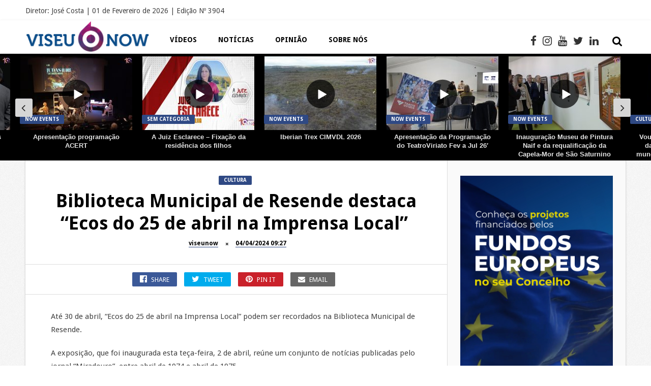

--- FILE ---
content_type: text/html; charset=UTF-8
request_url: https://viseunow.pt/biblioteca-municipal-de-resende-destaca-ecos-do-25-de-abril-na-imprensa-local/
body_size: 38399
content:
<!DOCTYPE HTML>
<html dir="ltr" lang="pt-PT" prefix="og: https://ogp.me/ns#">
<head><meta http-equiv="Content-Type" content="text/html; charset=utf-8">
	
    
	
     
    
    <meta name='viewport' content='width=device-width, initial-scale=1, maximum-scale=1, user-scalable=no, minimal-ui' /> 
    
    
	<!--[if IE]> <script src="https://viseunow.pt/ubawheer/js/html5.js"></script> <![endif]-->
	
    <link rel="alternate" type="application/rss+xml" title="Portal de Comunicação da Região de Viseu RSS Feed" href="https://viseunow.pt/feed/" />
    <link rel="pingback" href="https://viseunow.pt/xmlrpc.php" />
    
    <style type="text/css">.owl-theme .owl-dots .owl-dot.active span { background:#71042d!important }

.jquerycssmenu ul li a:hover {background:#f5f5f5!important;}.entry p a { color: #FFFFFF !important;}.entry p a { background-color: #2f4984 !important;}footer div.social-section { background-color: #ffffff !important;}.trending-btn, .article-btn, .review-score, .review-box-nr, input.ap-form-submit-button, .single-category a, #tags-wrap, #commentform #submit, .copyright-btn, ul.modern-articles li.sticky { background-color: #2f4984 !important;}#mcTagMap .tagindex h4, #sc_mcTagMap .tagindex h4 { border-bottom: 5px solid #2f4984 !important;}#top-slider ul li .metadiv a, ul.modern-articles li .author-il div.link-author a, ul.modern-articles li .author-il div.time-article a, .entry-top div.link-author a, .entry-top div.time-article a, .entry-top div.views-article a, .entry-top div.views-article a span, ul.article_list li .author-il div.link-author a, ul.article_list li .author-il div.time-article a { border-bottom: 1px solid #2f4984 !important;}.footer-copyright a, a:hover, div.tagcloud span, #mcTagMap .tagindex h4, #sc_mcTagMap .tagindex h4, ul.modern-articles li a:hover h2 { color: #2f4984 !important;}#small-sidebar, .artbtn-category, .wp-pagenavi a:hover, .wp-pagenavi span.current, .my-paginated-posts span, #featured-slider, #featured-slider2 .artbtn-category, #contactform .sendemail, .social-section, #back-top span { background-color: #2f4984 !important;}.my-paginated-posts a:hover, .black-color, #content-top-slider, .wp-pagenavi a, .wp-pagenavi span, .my-paginated-posts p a, #related-wrap, .widget-title, .comments h3.comment-reply-title, form.wpcf7-form input.wpcf7-submit, footer { background-color: #000000 !important; }.main-menu { background-color: #ffffff !important;}.main-menu a { color: #000000 !important;}.top-social li a:hover { color: #bcbcbc !important;}.jquerycssmenu ul li.current_page_item > a, .jquerycssmenu ul li.current-menu-ancestor > a, .jquerycssmenu ul li.current-menu-item > a, .jquerycssmenu ul li.current-menu-parent > a { color: #000000 !important;}.jquerycssmenu ul li.current_page_item > a, .jquerycssmenu ul li.current-menu-ancestor > a, .jquerycssmenu ul li.current-menu-item > a, .jquerycssmenu ul li.current-menu-parent > a { -moz-box-shadow: 0 3px 10px rgba(0,0,0,0.2) !important; -webkit-box-shadow: 0 3px 10px rgba(0,0,0,0.2) !important; box-shadow: 0 3px 10px rgba(0,0,0,0.2) !important;}#small-sidebar { float: left !important;}</style>
    
    <title>Biblioteca Municipal de Resende destaca “Ecos do 25 de abril na Imprensa Local” | Portal de Comunicação da Região de Viseu</title>
	<style>img:is([sizes="auto" i], [sizes^="auto," i]) { contain-intrinsic-size: 3000px 1500px }</style>
	
		
	<meta name="description" content="Até 30 de abril, “Ecos do 25 de abril na Imprensa Local” podem ser recordados na Biblioteca Municipal de Resende. A exposição, que foi inaugurada esta teça-feira, 2 de abril, reúne um conjunto de notícias publicadas pelo jornal “Miradouro”, entre abril de 1974 e abril de 1975. Como destaca a autarquia, “Neste período da história" />
	<meta name="robots" content="max-image-preview:large" />
	<meta name="author" content="viseunow"/>
	<link rel="canonical" href="https://viseunow.pt/biblioteca-municipal-de-resende-destaca-ecos-do-25-de-abril-na-imprensa-local/" />
	
		<meta name="google-site-verification" content="uWPdQOdoxjKk-pbrmYzu_1koHRWN0udbErvYi3-ZpZg"/>
		<meta property="og:locale" content="pt_PT" />
		<meta property="og:site_name" content="Portal de Comunicação da Região de Viseu | Portal de Comunicação da Região de Viseu" />
		<meta property="og:type" content="article" />
		<meta property="og:title" content="Biblioteca Municipal de Resende destaca “Ecos do 25 de abril na Imprensa Local” | Portal de Comunicação da Região de Viseu" />
		<meta property="og:description" content="Até 30 de abril, “Ecos do 25 de abril na Imprensa Local” podem ser recordados na Biblioteca Municipal de Resende. A exposição, que foi inaugurada esta teça-feira, 2 de abril, reúne um conjunto de notícias publicadas pelo jornal “Miradouro”, entre abril de 1974 e abril de 1975. Como destaca a autarquia, “Neste período da história" />
		<meta property="og:url" content="https://viseunow.pt/biblioteca-municipal-de-resende-destaca-ecos-do-25-de-abril-na-imprensa-local/" />
		<meta property="article:published_time" content="2024-04-04T08:27:15+00:00" />
		<meta property="article:modified_time" content="2024-04-04T08:27:16+00:00" />
		<meta property="article:publisher" content="https://www.facebook.com/portalviseunow" />
		<meta name="twitter:card" content="summary" />
		<meta name="twitter:title" content="Biblioteca Municipal de Resende destaca “Ecos do 25 de abril na Imprensa Local” | Portal de Comunicação da Região de Viseu" />
		<meta name="twitter:description" content="Até 30 de abril, “Ecos do 25 de abril na Imprensa Local” podem ser recordados na Biblioteca Municipal de Resende. A exposição, que foi inaugurada esta teça-feira, 2 de abril, reúne um conjunto de notícias publicadas pelo jornal “Miradouro”, entre abril de 1974 e abril de 1975. Como destaca a autarquia, “Neste período da história" />
		<script type="application/ld+json" class="aioseo-schema">
			{"@context":"https:\/\/schema.org","@graph":[{"@type":"BlogPosting","@id":"https:\/\/viseunow.pt\/biblioteca-municipal-de-resende-destaca-ecos-do-25-de-abril-na-imprensa-local\/#blogposting","name":"Biblioteca Municipal de Resende destaca \u201cEcos do 25 de abril na Imprensa Local\u201d | Portal de Comunica\u00e7\u00e3o da Regi\u00e3o de Viseu","headline":"Biblioteca Municipal de Resende destaca \u201cEcos do 25 de abril na Imprensa Local\u201d\u00a0","author":{"@id":"https:\/\/viseunow.pt\/author\/viseunow\/#author"},"publisher":{"@id":"https:\/\/viseunow.pt\/#organization"},"datePublished":"2024-04-04T08:27:15+00:00","dateModified":"2024-04-04T08:27:16+00:00","inLanguage":"pt-PT","mainEntityOfPage":{"@id":"https:\/\/viseunow.pt\/biblioteca-municipal-de-resende-destaca-ecos-do-25-de-abril-na-imprensa-local\/#webpage"},"isPartOf":{"@id":"https:\/\/viseunow.pt\/biblioteca-municipal-de-resende-destaca-ecos-do-25-de-abril-na-imprensa-local\/#webpage"},"articleSection":"Cultura, destaque"},{"@type":"BreadcrumbList","@id":"https:\/\/viseunow.pt\/biblioteca-municipal-de-resende-destaca-ecos-do-25-de-abril-na-imprensa-local\/#breadcrumblist","itemListElement":[{"@type":"ListItem","@id":"https:\/\/viseunow.pt#listItem","position":1,"name":"In\u00edcio","item":"https:\/\/viseunow.pt","nextItem":{"@type":"ListItem","@id":"https:\/\/viseunow.pt\/category\/noticias_cultura\/#listItem","name":"Cultura"}},{"@type":"ListItem","@id":"https:\/\/viseunow.pt\/category\/noticias_cultura\/#listItem","position":2,"name":"Cultura","item":"https:\/\/viseunow.pt\/category\/noticias_cultura\/","nextItem":{"@type":"ListItem","@id":"https:\/\/viseunow.pt\/biblioteca-municipal-de-resende-destaca-ecos-do-25-de-abril-na-imprensa-local\/#listItem","name":"Biblioteca Municipal de Resende destaca \u201cEcos do 25 de abril na Imprensa Local\u201d\u00a0"},"previousItem":{"@type":"ListItem","@id":"https:\/\/viseunow.pt#listItem","name":"In\u00edcio"}},{"@type":"ListItem","@id":"https:\/\/viseunow.pt\/biblioteca-municipal-de-resende-destaca-ecos-do-25-de-abril-na-imprensa-local\/#listItem","position":3,"name":"Biblioteca Municipal de Resende destaca \u201cEcos do 25 de abril na Imprensa Local\u201d\u00a0","previousItem":{"@type":"ListItem","@id":"https:\/\/viseunow.pt\/category\/noticias_cultura\/#listItem","name":"Cultura"}}]},{"@type":"Organization","@id":"https:\/\/viseunow.pt\/#organization","name":"Viseu Now","description":"Portal de Comunica\u00e7\u00e3o da Regi\u00e3o de Viseu","url":"https:\/\/viseunow.pt\/","sameAs":["https:\/\/www.facebook.com\/portalviseunow"]},{"@type":"Person","@id":"https:\/\/viseunow.pt\/author\/viseunow\/#author","url":"https:\/\/viseunow.pt\/author\/viseunow\/","name":"viseunow","image":{"@type":"ImageObject","@id":"https:\/\/viseunow.pt\/biblioteca-municipal-de-resende-destaca-ecos-do-25-de-abril-na-imprensa-local\/#authorImage","url":"https:\/\/secure.gravatar.com\/avatar\/bd2b382363b46cf90bbcd709f6582e6bdb12f610cc34462ef77f8af9805bc573?s=96&d=mm&r=g","width":96,"height":96,"caption":"viseunow"}},{"@type":"WebPage","@id":"https:\/\/viseunow.pt\/biblioteca-municipal-de-resende-destaca-ecos-do-25-de-abril-na-imprensa-local\/#webpage","url":"https:\/\/viseunow.pt\/biblioteca-municipal-de-resende-destaca-ecos-do-25-de-abril-na-imprensa-local\/","name":"Biblioteca Municipal de Resende destaca \u201cEcos do 25 de abril na Imprensa Local\u201d | Portal de Comunica\u00e7\u00e3o da Regi\u00e3o de Viseu","description":"At\u00e9 30 de abril, \u201cEcos do 25 de abril na Imprensa Local\u201d podem ser recordados na Biblioteca Municipal de Resende. A exposi\u00e7\u00e3o, que foi inaugurada esta te\u00e7a-feira, 2 de abril, re\u00fane um conjunto de not\u00edcias publicadas pelo jornal \u201cMiradouro\u201d, entre abril de 1974 e abril de 1975. Como destaca a autarquia, \u201cNeste per\u00edodo da hist\u00f3ria","inLanguage":"pt-PT","isPartOf":{"@id":"https:\/\/viseunow.pt\/#website"},"breadcrumb":{"@id":"https:\/\/viseunow.pt\/biblioteca-municipal-de-resende-destaca-ecos-do-25-de-abril-na-imprensa-local\/#breadcrumblist"},"author":{"@id":"https:\/\/viseunow.pt\/author\/viseunow\/#author"},"creator":{"@id":"https:\/\/viseunow.pt\/author\/viseunow\/#author"},"datePublished":"2024-04-04T08:27:15+00:00","dateModified":"2024-04-04T08:27:16+00:00"},{"@type":"WebSite","@id":"https:\/\/viseunow.pt\/#website","url":"https:\/\/viseunow.pt\/","name":"Portal de Comunica\u00e7\u00e3o da Regi\u00e3o de Viseu","description":"Portal de Comunica\u00e7\u00e3o da Regi\u00e3o de Viseu","inLanguage":"pt-PT","publisher":{"@id":"https:\/\/viseunow.pt\/#organization"}}]}
		</script>
		
<meta property="og:title" content="Biblioteca Municipal de Resende destaca “Ecos do 25 de abril na Imprensa Local” "/>
<meta property="og:description" content="Até 30 de abril, “Ecos do 25 de abril na Imprensa Local” podem ser recordados na Biblioteca Municipal de Resende.
A exposição, que foi inaugurada esta"/>
<meta property="og:url" content="/biblioteca-municipal-de-resende-destaca-ecos-do-25-de-abril-na-imprensa-local/"/>
<meta property="og:image" content="https://viseunow.pt/eertenas/2024/04/Resende_biblioteca_25_abril.jpg"/>
<meta property="og:type" content="article"/>
<meta property="og:article:published_time" content="2024-04-04 08:27:15"/>
<meta property="og:article:modified_time" content="2024-04-04 08:27:16"/>
<meta property="og:article:tag" content="destaque"/>
<meta name="twitter:card" content="summary">
<meta name="twitter:title" content="Biblioteca Municipal de Resende destaca “Ecos do 25 de abril na Imprensa Local” "/>
<meta name="twitter:description" content="Até 30 de abril, “Ecos do 25 de abril na Imprensa Local” podem ser recordados na Biblioteca Municipal de Resende.
A exposição, que foi inaugurada esta"/>
<meta name="twitter:image" content="https://viseunow.pt/eertenas/2024/04/Resende_biblioteca_25_abril.jpg"/>
<meta name="author" content="viseunow"/>
<link rel='dns-prefetch' href='//www.googletagmanager.com' />
<link rel='dns-prefetch' href='//fonts.googleapis.com' />
<link rel='dns-prefetch' href='//pagead2.googlesyndication.com' />
<link rel='dns-prefetch' href='//fundingchoicesmessages.google.com' />
<link rel="alternate" type="application/rss+xml" title="Portal de Comunicação da Região de Viseu &raquo; Feed" href="https://viseunow.pt/feed/" />
<link rel="alternate" type="application/rss+xml" title="Portal de Comunicação da Região de Viseu &raquo; Feed de comentários" href="https://viseunow.pt/comments/feed/" />
<link rel="alternate" type="application/rss+xml" title="Feed de comentários de Portal de Comunicação da Região de Viseu &raquo; Biblioteca Municipal de Resende destaca “Ecos do 25 de abril na Imprensa Local” " href="https://viseunow.pt/biblioteca-municipal-de-resende-destaca-ecos-do-25-de-abril-na-imprensa-local/feed/" />
<link rel='stylesheet' id='taqyeem-style-css' href='https://viseunow.pt/oazarsip/anthemes-reviews/style.css' type='text/css' media='all' />
<link rel='stylesheet' id='smls-frontend-style-css' href='https://viseunow.pt/oazarsip/smart-logo-showcase-lite/css/smls-frontend-style.css' type='text/css' media='all' />
<link rel='stylesheet' id='smls-block-editor-css' href='https://viseunow.pt/oazarsip/smart-logo-showcase-lite/inc/smls-block/smls-block.css' type='text/css' media='all' />
<link rel='stylesheet' id='aioseo/css/src/vue/standalone/blocks/table-of-contents/global.scss-css' href='https://viseunow.pt/oazarsip/all-in-one-seo-pack/dist/Lite/assets/css/table-of-contents/global.e90f6d47.css' type='text/css' media='all' />
<link rel='stylesheet' id='ap-front-styles-css' href='https://viseunow.pt/oazarsip/accesspress-anonymous-post/css/frontend-style.css' type='text/css' media='all' />
<link rel='stylesheet' id='anthemes_shortcode_styles-css' href='https://viseunow.pt/oazarsip/anthemes-shortcodes/includes/css/anthemes-shortcodes.css' type='text/css' media='all' />
<link rel='stylesheet' id='qc-choice-css' href='https://viseunow.pt/oazarsip/quantcast-choice/public/css/style.min.css' type='text/css' media='all' />
<style id='responsive-menu-inline-css' type='text/css'>
/** This file is major component of this plugin so please don't try to edit here. */
#rmp_menu_trigger-37906 {
  width: 55px;
  height: 55px;
  position: absolute;
  top: 45px;
  border-radius: 5px;
  display: none;
  text-decoration: none;
  right: 5%;
  background: #000000;
  transition: transform 0.5s, background-color 0.5s;
}
#rmp_menu_trigger-37906:hover, #rmp_menu_trigger-37906:focus {
  background: #000000;
  text-decoration: unset;
}
#rmp_menu_trigger-37906.is-active {
  background: #000000;
}
#rmp_menu_trigger-37906 .rmp-trigger-box {
  width: 25px;
  color: #ffffff;
}
#rmp_menu_trigger-37906 .rmp-trigger-icon-active, #rmp_menu_trigger-37906 .rmp-trigger-text-open {
  display: none;
}
#rmp_menu_trigger-37906.is-active .rmp-trigger-icon-active, #rmp_menu_trigger-37906.is-active .rmp-trigger-text-open {
  display: inline;
}
#rmp_menu_trigger-37906.is-active .rmp-trigger-icon-inactive, #rmp_menu_trigger-37906.is-active .rmp-trigger-text {
  display: none;
}
#rmp_menu_trigger-37906 .rmp-trigger-label {
  color: #ffffff;
  pointer-events: none;
  line-height: 13px;
  font-family: inherit;
  font-size: 14px;
  display: inline;
  text-transform: inherit;
}
#rmp_menu_trigger-37906 .rmp-trigger-label.rmp-trigger-label-top {
  display: block;
  margin-bottom: 12px;
}
#rmp_menu_trigger-37906 .rmp-trigger-label.rmp-trigger-label-bottom {
  display: block;
  margin-top: 12px;
}
#rmp_menu_trigger-37906 .responsive-menu-pro-inner {
  display: block;
}
#rmp_menu_trigger-37906 .rmp-trigger-icon-inactive .rmp-font-icon {
  color: #ffffff;
}
#rmp_menu_trigger-37906 .responsive-menu-pro-inner, #rmp_menu_trigger-37906 .responsive-menu-pro-inner::before, #rmp_menu_trigger-37906 .responsive-menu-pro-inner::after {
  width: 25px;
  height: 3px;
  background-color: #ffffff;
  border-radius: 4px;
  position: absolute;
}
#rmp_menu_trigger-37906 .rmp-trigger-icon-active .rmp-font-icon {
  color: #ffffff;
}
#rmp_menu_trigger-37906.is-active .responsive-menu-pro-inner, #rmp_menu_trigger-37906.is-active .responsive-menu-pro-inner::before, #rmp_menu_trigger-37906.is-active .responsive-menu-pro-inner::after {
  background-color: #ffffff;
}
#rmp_menu_trigger-37906:hover .rmp-trigger-icon-inactive .rmp-font-icon {
  color: #ffffff;
}
#rmp_menu_trigger-37906:not(.is-active):hover .responsive-menu-pro-inner, #rmp_menu_trigger-37906:not(.is-active):hover .responsive-menu-pro-inner::before, #rmp_menu_trigger-37906:not(.is-active):hover .responsive-menu-pro-inner::after {
  background-color: #ffffff;
}
#rmp_menu_trigger-37906 .responsive-menu-pro-inner::before {
  top: 10px;
}
#rmp_menu_trigger-37906 .responsive-menu-pro-inner::after {
  bottom: 10px;
}
#rmp_menu_trigger-37906.is-active .responsive-menu-pro-inner::after {
  bottom: 0;
}
/* Hamburger menu styling */
@media screen and (max-width: 1001px) {
  /** Menu Title Style */
  /** Menu Additional Content Style */
  #rmp_menu_trigger-37906 {
    display: block;
  }
  #rmp-container-37906 {
    position: fixed;
    top: 0;
    margin: 0;
    transition: transform 0.5s;
    overflow: auto;
    display: block;
    width: 75%;
    background-color: #212121;
    background-image: url("");
    height: 100%;
    left: 0;
    padding-top: 0px;
    padding-left: 0px;
    padding-bottom: 0px;
    padding-right: 0px;
  }
  #rmp-menu-wrap-37906 {
    padding-top: 0px;
    padding-left: 0px;
    padding-bottom: 0px;
    padding-right: 25%;
    background-color: #212121;
  }
  #rmp-menu-wrap-37906 .rmp-menu, #rmp-menu-wrap-37906 .rmp-submenu {
    width: 100%;
    box-sizing: border-box;
    margin: 0;
    padding: 0;
  }
  #rmp-menu-wrap-37906 .rmp-submenu-depth-1 .rmp-menu-item-link {
    padding-left: 10%;
  }
  #rmp-menu-wrap-37906 .rmp-submenu-depth-2 .rmp-menu-item-link {
    padding-left: 15%;
  }
  #rmp-menu-wrap-37906 .rmp-submenu-depth-3 .rmp-menu-item-link {
    padding-left: 20%;
  }
  #rmp-menu-wrap-37906 .rmp-submenu-depth-4 .rmp-menu-item-link {
    padding-left: 25%;
  }
  #rmp-menu-wrap-37906 .rmp-submenu.rmp-submenu-open {
    display: block;
  }
  #rmp-menu-wrap-37906 .rmp-menu-item {
    width: 100%;
    list-style: none;
    margin: 0;
  }
  #rmp-menu-wrap-37906 .rmp-menu-item-link {
    height: 40px;
    line-height: 40px;
    font-size: 13px;
    border-bottom: 1px solid #212121;
    font-family: inherit;
    color: #ffffff;
    text-align: left;
    background-color: #212121;
    font-weight: normal;
    letter-spacing: 0px;
    display: block;
    box-sizing: border-box;
    width: 100%;
    text-decoration: none;
    position: relative;
    overflow: hidden;
    transition: background-color 0.5s, border-color 0.5s, 0.5s;
    padding: 0 5%;
    padding-right: 50px;
  }
  #rmp-menu-wrap-37906 .rmp-menu-item-link:after, #rmp-menu-wrap-37906 .rmp-menu-item-link:before {
    display: none;
  }
  #rmp-menu-wrap-37906 .rmp-menu-item-link:hover, #rmp-menu-wrap-37906 .rmp-menu-item-link:focus {
    color: #ffffff;
    border-color: #212121;
    background-color: #ffffff;
  }
  #rmp-menu-wrap-37906 .rmp-menu-item-link:focus {
    outline: none;
    border-color: unset;
    box-shadow: unset;
  }
  #rmp-menu-wrap-37906 .rmp-menu-item-link .rmp-font-icon {
    height: 40px;
    line-height: 40px;
    margin-right: 10px;
    font-size: 13px;
  }
  #rmp-menu-wrap-37906 .rmp-menu-current-item .rmp-menu-item-link {
    color: #ffffff;
    border-color: #212121;
    background-color: #212121;
  }
  #rmp-menu-wrap-37906 .rmp-menu-current-item .rmp-menu-item-link:hover, #rmp-menu-wrap-37906 .rmp-menu-current-item .rmp-menu-item-link:focus {
    color: #ffffff;
    border-color: #3f3f3f;
    background-color: #ffffff;
  }
  #rmp-menu-wrap-37906 .rmp-menu-subarrow {
    position: absolute;
    top: 0;
    bottom: 0;
    text-align: center;
    overflow: hidden;
    background-size: cover;
    overflow: hidden;
    right: 0;
    border-left-style: solid;
    border-left-color: #212121;
    border-left-width: 1px;
    height: 39px;
    width: 40px;
    color: #ffffff;
    background-color: #212121;
  }
  #rmp-menu-wrap-37906 .rmp-menu-subarrow svg {
    fill: #ffffff;
  }
  #rmp-menu-wrap-37906 .rmp-menu-subarrow:hover {
    color: #ffffff;
    border-color: #3f3f3f;
    background-color: #3f3f3f;
  }
  #rmp-menu-wrap-37906 .rmp-menu-subarrow:hover svg {
    fill: #ffffff;
  }
  #rmp-menu-wrap-37906 .rmp-menu-subarrow .rmp-font-icon {
    margin-right: unset;
  }
  #rmp-menu-wrap-37906 .rmp-menu-subarrow * {
    vertical-align: middle;
    line-height: 39px;
  }
  #rmp-menu-wrap-37906 .rmp-menu-subarrow-active {
    display: block;
    background-size: cover;
    color: #ffffff;
    border-color: #212121;
    background-color: #212121;
  }
  #rmp-menu-wrap-37906 .rmp-menu-subarrow-active svg {
    fill: #ffffff;
  }
  #rmp-menu-wrap-37906 .rmp-menu-subarrow-active:hover {
    color: #ffffff;
    border-color: #3f3f3f;
    background-color: #3f3f3f;
  }
  #rmp-menu-wrap-37906 .rmp-menu-subarrow-active:hover svg {
    fill: #ffffff;
  }
  #rmp-menu-wrap-37906 .rmp-submenu {
    display: none;
  }
  #rmp-menu-wrap-37906 .rmp-submenu .rmp-menu-item-link {
    height: 40px;
    line-height: 40px;
    letter-spacing: 0px;
    font-size: 13px;
    border-bottom: 1px solid #212121;
    font-family: inherit;
    font-weight: normal;
    color: #ffffff;
    text-align: left;
    background-color: #212121;
  }
  #rmp-menu-wrap-37906 .rmp-submenu .rmp-menu-item-link:hover, #rmp-menu-wrap-37906 .rmp-submenu .rmp-menu-item-link:focus {
    color: #ffffff;
    border-color: #212121;
    background-color: #ffffff;
  }
  #rmp-menu-wrap-37906 .rmp-submenu .rmp-menu-current-item .rmp-menu-item-link {
    color: #ffffff;
    border-color: #212121;
    background-color: #212121;
  }
  #rmp-menu-wrap-37906 .rmp-submenu .rmp-menu-current-item .rmp-menu-item-link:hover, #rmp-menu-wrap-37906 .rmp-submenu .rmp-menu-current-item .rmp-menu-item-link:focus {
    color: #ffffff;
    border-color: #3f3f3f;
    background-color: #ffffff;
  }
  #rmp-menu-wrap-37906 .rmp-submenu .rmp-menu-subarrow {
    right: 0;
    border-right: unset;
    border-left-style: solid;
    border-left-color: #1d4354;
    border-left-width: 0px;
    height: 39px;
    line-height: 39px;
    width: 40px;
    color: #fff;
    background-color: inherit;
  }
  #rmp-menu-wrap-37906 .rmp-submenu .rmp-menu-subarrow:hover {
    color: #fff;
    border-color: #3f3f3f;
    background-color: inherit;
  }
  #rmp-menu-wrap-37906 .rmp-submenu .rmp-menu-subarrow-active {
    color: #fff;
    border-color: #1d4354;
    background-color: inherit;
  }
  #rmp-menu-wrap-37906 .rmp-submenu .rmp-menu-subarrow-active:hover {
    color: #fff;
    border-color: #3f3f3f;
    background-color: inherit;
  }
  #rmp-menu-wrap-37906 .rmp-menu-item-description {
    margin: 0;
    padding: 5px 5%;
    opacity: 0.8;
    color: #ffffff;
  }
  #rmp-search-box-37906 {
    display: block;
    padding-top: 0px;
    padding-left: 5%;
    padding-bottom: 0px;
    padding-right: 5%;
  }
  #rmp-search-box-37906 .rmp-search-form {
    margin: 0;
  }
  #rmp-search-box-37906 .rmp-search-box {
    background: #ffffff;
    border: 1px solid #dadada;
    color: #333333;
    width: 100%;
    padding: 0 5%;
    border-radius: 30px;
    height: 45px;
    -webkit-appearance: none;
  }
  #rmp-search-box-37906 .rmp-search-box::placeholder {
    color: #c7c7cd;
  }
  #rmp-search-box-37906 .rmp-search-box:focus {
    background-color: #ffffff;
    outline: 2px solid #dadada;
    color: #333333;
  }
  #rmp-menu-title-37906 {
    background-color: #212121;
    color: #ffffff;
    text-align: left;
    font-size: 13px;
    padding-top: 10%;
    padding-left: 5%;
    padding-bottom: 0%;
    padding-right: 5%;
    font-weight: 400;
    transition: background-color 0.5s, border-color 0.5s, color 0.5s;
  }
  #rmp-menu-title-37906:hover {
    background-color: #212121;
    color: #ffffff;
  }
  #rmp-menu-title-37906 > .rmp-menu-title-link {
    color: #ffffff;
    width: 100%;
    background-color: unset;
    text-decoration: none;
  }
  #rmp-menu-title-37906 > .rmp-menu-title-link:hover {
    color: #ffffff;
  }
  #rmp-menu-title-37906 .rmp-font-icon {
    font-size: 13px;
  }
  #rmp-menu-additional-content-37906 {
    padding-top: 0px;
    padding-left: 5%;
    padding-bottom: 0px;
    padding-right: 5%;
    color: #ffffff;
    text-align: center;
    font-size: 16px;
  }
}
/**
This file contents common styling of menus.
*/
.rmp-container {
  display: none;
  visibility: visible;
  padding: 0px 0px 0px 0px;
  z-index: 99998;
  transition: all 0.3s;
  /** Scrolling bar in menu setting box **/
}
.rmp-container.rmp-fade-top, .rmp-container.rmp-fade-left, .rmp-container.rmp-fade-right, .rmp-container.rmp-fade-bottom {
  display: none;
}
.rmp-container.rmp-slide-left, .rmp-container.rmp-push-left {
  transform: translateX(-100%);
  -ms-transform: translateX(-100%);
  -webkit-transform: translateX(-100%);
  -moz-transform: translateX(-100%);
}
.rmp-container.rmp-slide-left.rmp-menu-open, .rmp-container.rmp-push-left.rmp-menu-open {
  transform: translateX(0);
  -ms-transform: translateX(0);
  -webkit-transform: translateX(0);
  -moz-transform: translateX(0);
}
.rmp-container.rmp-slide-right, .rmp-container.rmp-push-right {
  transform: translateX(100%);
  -ms-transform: translateX(100%);
  -webkit-transform: translateX(100%);
  -moz-transform: translateX(100%);
}
.rmp-container.rmp-slide-right.rmp-menu-open, .rmp-container.rmp-push-right.rmp-menu-open {
  transform: translateX(0);
  -ms-transform: translateX(0);
  -webkit-transform: translateX(0);
  -moz-transform: translateX(0);
}
.rmp-container.rmp-slide-top, .rmp-container.rmp-push-top {
  transform: translateY(-100%);
  -ms-transform: translateY(-100%);
  -webkit-transform: translateY(-100%);
  -moz-transform: translateY(-100%);
}
.rmp-container.rmp-slide-top.rmp-menu-open, .rmp-container.rmp-push-top.rmp-menu-open {
  transform: translateY(0);
  -ms-transform: translateY(0);
  -webkit-transform: translateY(0);
  -moz-transform: translateY(0);
}
.rmp-container.rmp-slide-bottom, .rmp-container.rmp-push-bottom {
  transform: translateY(100%);
  -ms-transform: translateY(100%);
  -webkit-transform: translateY(100%);
  -moz-transform: translateY(100%);
}
.rmp-container.rmp-slide-bottom.rmp-menu-open, .rmp-container.rmp-push-bottom.rmp-menu-open {
  transform: translateX(0);
  -ms-transform: translateX(0);
  -webkit-transform: translateX(0);
  -moz-transform: translateX(0);
}
.rmp-container::-webkit-scrollbar {
  width: 0px;
}
.rmp-container ::-webkit-scrollbar-track {
  box-shadow: inset 0 0 5px transparent;
}
.rmp-container ::-webkit-scrollbar-thumb {
  background: transparent;
}
.rmp-container ::-webkit-scrollbar-thumb:hover {
  background: transparent;
}
.rmp-container .rmp-menu-wrap .rmp-menu {
  transition: none;
  border-radius: 0;
  box-shadow: none;
  background: none;
  border: 0;
  bottom: auto;
  box-sizing: border-box;
  clip: auto;
  color: #666;
  display: block;
  float: none;
  font-family: inherit;
  font-size: 14px;
  height: auto;
  left: auto;
  line-height: 1.7;
  list-style-type: none;
  margin: 0;
  min-height: auto;
  max-height: none;
  opacity: 1;
  outline: none;
  overflow: visible;
  padding: 0;
  position: relative;
  pointer-events: auto;
  right: auto;
  text-align: left;
  text-decoration: none;
  text-indent: 0;
  text-transform: none;
  transform: none;
  top: auto;
  visibility: inherit;
  width: auto;
  word-wrap: break-word;
  white-space: normal;
}
.rmp-container .rmp-menu-additional-content {
  display: block;
  word-break: break-word;
}
.rmp-container .rmp-menu-title {
  display: flex;
  flex-direction: column;
}
.rmp-container .rmp-menu-title .rmp-menu-title-image {
  max-width: 100%;
  margin-bottom: 15px;
  display: block;
  margin: auto;
  margin-bottom: 15px;
}
button.rmp_menu_trigger {
  z-index: 999999;
  overflow: hidden;
  outline: none;
  border: 0;
  display: none;
  margin: 0;
  transition: transform 0.5s, background-color 0.5s;
  padding: 0;
}
button.rmp_menu_trigger .responsive-menu-pro-inner::before, button.rmp_menu_trigger .responsive-menu-pro-inner::after {
  content: "";
  display: block;
}
button.rmp_menu_trigger .responsive-menu-pro-inner::before {
  top: 10px;
}
button.rmp_menu_trigger .responsive-menu-pro-inner::after {
  bottom: 10px;
}
button.rmp_menu_trigger .rmp-trigger-box {
  width: 40px;
  display: inline-block;
  position: relative;
  pointer-events: none;
  vertical-align: super;
}
/*  Menu Trigger Boring Animation */
.rmp-menu-trigger-boring .responsive-menu-pro-inner {
  transition-property: none;
}
.rmp-menu-trigger-boring .responsive-menu-pro-inner::after, .rmp-menu-trigger-boring .responsive-menu-pro-inner::before {
  transition-property: none;
}
.rmp-menu-trigger-boring.is-active .responsive-menu-pro-inner {
  transform: rotate(45deg);
}
.rmp-menu-trigger-boring.is-active .responsive-menu-pro-inner:before {
  top: 0;
  opacity: 0;
}
.rmp-menu-trigger-boring.is-active .responsive-menu-pro-inner:after {
  bottom: 0;
  transform: rotate(-90deg);
}
</style>
<link rel='stylesheet' id='dashicons-css' href='https://viseunow.pt/oabeecmi/css/dashicons.min.css' type='text/css' media='all' />
<link rel='stylesheet' id='smls-fontawesome-style-css' href='https://viseunow.pt/oazarsip/smart-logo-showcase-lite/css/font-awesome.min.css' type='text/css' media='all' />
<link rel='stylesheet' id='smls-google-fonts-sans-css' href='https://fonts.googleapis.com/css?family=Open+Sans%3A400%2C300%2C600%2C700%2C800&#038;ver=6.8.3' type='text/css' media='all' />
<link rel='stylesheet' id='smls-google-fonts-roboto-css' href='https://fonts.googleapis.com/css?family=Roboto%3A400%2C300italic%2C400italic%2C500%2C500italic%2C700%2C700italic%2C900italic%2C900&#038;ver=6.8.3' type='text/css' media='all' />
<link rel='stylesheet' id='smls-google-fonts-lato-css' href='https://fonts.googleapis.com/css?family=Lato%3A400%2C300italic%2C400italic%2C700%2C700italic%2C900italic%2C900&#038;ver=6.8.3' type='text/css' media='all' />
<link rel='stylesheet' id='smls-google-fonts-montserrat-css' href='https://fonts.googleapis.com/css?family=Montserrat%3A400%2C700&#038;ver=6.8.3' type='text/css' media='all' />
<link rel='stylesheet' id='smls-google-fonts-merriweather-css' href='https://fonts.googleapis.com/css?family=Merriweather+Sans%3A300%2C400%2C700%2C800+Sans%3A300%2C400%2C700&#038;ver=6.8.3' type='text/css' media='all' />
<link rel='stylesheet' id='smls-google-fonts-droid-css' href='https://fonts.googleapis.com/css?family=Droid+Sans%3A400%2C700&#038;ver=6.8.3' type='text/css' media='all' />
<link rel='stylesheet' id='smls-google-fonts-oxygen-css' href='https://fonts.googleapis.com/css?family=Oxygen%3A300%2C400%2C700&#038;ver=6.8.3' type='text/css' media='all' />
<link rel='stylesheet' id='smls-google-fonts-raleway-css' href='https://fonts.googleapis.com/css?family=Raleway%3A100%2C200%2C300%2C400%2C500%2C600%2C700%2C800%2C900&#038;ver=6.8.3' type='text/css' media='all' />
<link rel='stylesheet' id='smls-owl-style-css' href='https://viseunow.pt/oazarsip/smart-logo-showcase-lite/css/owl.carousel.css' type='text/css' media='all' />
<link rel='stylesheet' id='smls-tooltip-style-css' href='https://viseunow.pt/oazarsip/smart-logo-showcase-lite/css/tooltipster.bundle.css' type='text/css' media='all' />
<link rel='stylesheet' id='smls-responsive-style-css' href='https://viseunow.pt/oazarsip/smart-logo-showcase-lite/css/smls-responsive.css' type='text/css' media='all' />
<link rel='stylesheet' id='smls-popup-style-css' href='https://viseunow.pt/oazarsip/smart-logo-showcase-lite/css/popup-contact.css' type='text/css' media='all' />
<link rel='stylesheet' id='sp-news-public-css' href='https://viseunow.pt/oazarsip/sp-news-and-widget/assets/css/wpnw-public.css' type='text/css' media='all' />
<link rel='stylesheet' id='video_wp-style-css' href='https://viseunow.pt/ubawheer/style.css' type='text/css' media='all' />
<link rel='stylesheet' id='video_wp-default-css' href='https://viseunow.pt/ubawheer/css/colors/default.css' type='text/css' media='all' />
<link rel='stylesheet' id='video_wp-owl-carousel-css-css' href='https://viseunow.pt/ubawheer/owl-carousel/owl.carousel.css' type='text/css' media='all' />
<link rel='stylesheet' id='video_wp-responsive-css' href='https://viseunow.pt/ubawheer/css/responsive.css' type='text/css' media='all' />
<link rel='stylesheet' id='video_wp-font-awesome-css' href='https://viseunow.pt/ubawheer/css/font-awesome-4.7.0/css/font-awesome.min.css' type='text/css' media='all' />
<link rel='stylesheet' id='video_wp-fancyboxcss-css' href='https://viseunow.pt/ubawheer/fancybox/jquery.fancybox-1.3.4.css' type='text/css' media='all' />
<link rel='stylesheet' id='video_wp-fonts-css' href='//fonts.googleapis.com/css?family=Droid%2BSans%3A400%2C700&#038;ver=1.0.0' type='text/css' media='all' />
<link rel='stylesheet' id='wp-pagenavi-css' href='https://viseunow.pt/oazarsip/wp-pagenavi/pagenavi-css.css' type='text/css' media='all' />
<link rel="stylesheet" type="text/css" href="https://viseunow.pt/oazarsip/smart-slider-3/Public/SmartSlider3/Application/Frontend/Assets/dist/smartslider.min.css?ver=c397fa89" media="all">
<style data-related="n2-ss-6">div#n2-ss-6 .n2-ss-slider-1{display:grid;position:relative;}div#n2-ss-6 .n2-ss-slider-2{display:grid;position:relative;overflow:hidden;padding:0px 0px 0px 0px;border:0px solid RGBA(62,62,62,1);border-radius:0px;background-clip:padding-box;background-repeat:repeat;background-position:50% 50%;background-size:cover;background-attachment:scroll;z-index:1;}div#n2-ss-6:not(.n2-ss-loaded) .n2-ss-slider-2{background-image:none !important;}div#n2-ss-6 .n2-ss-slider-3{display:grid;grid-template-areas:'cover';position:relative;overflow:hidden;z-index:10;}div#n2-ss-6 .n2-ss-slider-3 > *{grid-area:cover;}div#n2-ss-6 .n2-ss-slide-backgrounds,div#n2-ss-6 .n2-ss-slider-3 > .n2-ss-divider{position:relative;}div#n2-ss-6 .n2-ss-slide-backgrounds{z-index:10;}div#n2-ss-6 .n2-ss-slide-backgrounds > *{overflow:hidden;}div#n2-ss-6 .n2-ss-slide-background{transform:translateX(-100000px);}div#n2-ss-6 .n2-ss-slider-4{place-self:center;position:relative;width:100%;height:100%;z-index:20;display:grid;grid-template-areas:'slide';}div#n2-ss-6 .n2-ss-slider-4 > *{grid-area:slide;}div#n2-ss-6.n2-ss-full-page--constrain-ratio .n2-ss-slider-4{height:auto;}div#n2-ss-6 .n2-ss-slide{display:grid;place-items:center;grid-auto-columns:100%;position:relative;z-index:20;-webkit-backface-visibility:hidden;transform:translateX(-100000px);}div#n2-ss-6 .n2-ss-slide{perspective:1500px;}div#n2-ss-6 .n2-ss-slide-active{z-index:21;}.n2-ss-background-animation{position:absolute;top:0;left:0;width:100%;height:100%;z-index:3;}div#n2-ss-6 .n2-ss-slide-limiter{max-width:3000px;}div#n2-ss-6 .n-uc-4hfOSdBJ41QZ{padding:10px 10px 10px 10px}@media (min-width: 1200px){div#n2-ss-6 [data-hide-desktopportrait="1"]{display: none !important;}}@media (orientation: landscape) and (max-width: 1199px) and (min-width: 901px),(orientation: portrait) and (max-width: 1199px) and (min-width: 701px){div#n2-ss-6 [data-hide-tabletportrait="1"]{display: none !important;}}@media (orientation: landscape) and (max-width: 900px),(orientation: portrait) and (max-width: 700px){div#n2-ss-6 .n2-ss-slide-limiter{max-width:293px;}div#n2-ss-6 [data-hide-mobileportrait="1"]{display: none !important;}}</style>
<script>(function(){this._N2=this._N2||{_r:[],_d:[],r:function(){this._r.push(arguments)},d:function(){this._d.push(arguments)}}}).call(window);</script><script src="https://viseunow.pt/oazarsip/smart-slider-3/Public/SmartSlider3/Application/Frontend/Assets/dist/n2.min.js?ver=c397fa89" defer async></script>
<script src="https://viseunow.pt/oazarsip/smart-slider-3/Public/SmartSlider3/Application/Frontend/Assets/dist/smartslider-frontend.min.js?ver=c397fa89" defer async></script>
<script src="https://viseunow.pt/oazarsip/smart-slider-3/Public/SmartSlider3/Slider/SliderType/Simple/Assets/dist/ss-simple.min.js?ver=c397fa89" defer async></script>
<script>_N2.r('documentReady',function(){_N2.r(["documentReady","smartslider-frontend","ss-simple"],function(){new _N2.SmartSliderSimple('n2-ss-6',{"admin":false,"background.video.mobile":1,"loadingTime":2000,"alias":{"id":0,"smoothScroll":0,"slideSwitch":0,"scroll":1},"align":"normal","isDelayed":0,"responsive":{"mediaQueries":{"all":false,"desktopportrait":["(min-width: 1200px)"],"tabletportrait":["(orientation: landscape) and (max-width: 1199px) and (min-width: 901px)","(orientation: portrait) and (max-width: 1199px) and (min-width: 701px)"],"mobileportrait":["(orientation: landscape) and (max-width: 900px)","(orientation: portrait) and (max-width: 700px)"]},"base":{"slideOuterWidth":293,"slideOuterHeight":256,"sliderWidth":293,"sliderHeight":256,"slideWidth":293,"slideHeight":256},"hideOn":{"desktopLandscape":false,"desktopPortrait":false,"tabletLandscape":false,"tabletPortrait":false,"mobileLandscape":false,"mobilePortrait":false},"onResizeEnabled":true,"type":"auto","sliderHeightBasedOn":"real","focusUser":1,"focusEdge":"auto","breakpoints":[{"device":"tabletPortrait","type":"max-screen-width","portraitWidth":1199,"landscapeWidth":1199},{"device":"mobilePortrait","type":"max-screen-width","portraitWidth":700,"landscapeWidth":900}],"enabledDevices":{"desktopLandscape":0,"desktopPortrait":1,"tabletLandscape":0,"tabletPortrait":1,"mobileLandscape":0,"mobilePortrait":1},"sizes":{"desktopPortrait":{"width":293,"height":256,"max":3000,"min":293},"tabletPortrait":{"width":293,"height":256,"customHeight":false,"max":1199,"min":293},"mobilePortrait":{"width":293,"height":256,"customHeight":false,"max":900,"min":293}},"overflowHiddenPage":0,"focus":{"offsetTop":"#wpadminbar","offsetBottom":""}},"controls":{"mousewheel":0,"touch":"horizontal","keyboard":1,"blockCarouselInteraction":1},"playWhenVisible":1,"playWhenVisibleAt":0.5,"lazyLoad":0,"lazyLoadNeighbor":0,"blockrightclick":0,"maintainSession":0,"autoplay":{"enabled":1,"start":1,"duration":3000,"autoplayLoop":1,"allowReStart":0,"reverse":0,"pause":{"click":1,"mouse":"0","mediaStarted":1},"resume":{"click":0,"mouse":"0","mediaEnded":1,"slidechanged":0},"interval":1,"intervalModifier":"loop","intervalSlide":"current"},"perspective":1500,"layerMode":{"playOnce":0,"playFirstLayer":1,"mode":"skippable","inAnimation":"mainInEnd"},"bgAnimations":0,"mainanimation":{"type":"horizontal","duration":800,"delay":0,"ease":"easeOutQuad","shiftedBackgroundAnimation":0},"carousel":1,"initCallbacks":function(){}})})});</script><script defer type="text/javascript" src="https://viseunow.pt/oabeecmi/js/jquery/jquery.min.js" id="jquery-core-js"></script>
<script defer type="text/javascript" src="https://viseunow.pt/oabeecmi/js/jquery/jquery-migrate.min.js" id="jquery-migrate-js"></script>
<script defer type="text/javascript" src="https://viseunow.pt/oazarsip/anthemes-reviews/js/tie.js" id="taqyeem-main-js"></script>
<script type="text/javascript" id="qc-choice-js-extra">
/* <![CDATA[ */
var choice_cmp_config = {"utid":"LZrzngMYPMAEs","ccpa":"auto","datalayer":"true"};
/* ]]> */
</script>
<script type="text/javascript" async="async" src="https://viseunow.pt/oazarsip/quantcast-choice/public/js/script.min.js" id="qc-choice-js"></script>
<script type="text/javascript" id="rmp_menu_scripts-js-extra">
/* <![CDATA[ */
var rmp_menu = {"ajaxURL":"https:\/\/viseunow.pt\/wp-admin\/admin-ajax.php","wp_nonce":"2c5647003b","menu":[{"menu_theme":"Default","theme_type":"default","theme_location_menu":"0","submenu_submenu_arrow_width":"40","submenu_submenu_arrow_width_unit":"px","submenu_submenu_arrow_height":"39","submenu_submenu_arrow_height_unit":"px","submenu_arrow_position":"right","submenu_sub_arrow_background_colour":"","submenu_sub_arrow_background_hover_colour":"","submenu_sub_arrow_background_colour_active":"","submenu_sub_arrow_background_hover_colour_active":"","submenu_sub_arrow_border_width":"","submenu_sub_arrow_border_width_unit":"px","submenu_sub_arrow_border_colour":"#1d4354","submenu_sub_arrow_border_hover_colour":"#3f3f3f","submenu_sub_arrow_border_colour_active":"#1d4354","submenu_sub_arrow_border_hover_colour_active":"#3f3f3f","submenu_sub_arrow_shape_colour":"#fff","submenu_sub_arrow_shape_hover_colour":"#fff","submenu_sub_arrow_shape_colour_active":"#fff","submenu_sub_arrow_shape_hover_colour_active":"#fff","use_header_bar":"off","header_bar_items_order":{"logo":"off","title":"on","additional content":"off","menu":"on","search":"off"},"header_bar_title":"Responsive Menu","header_bar_html_content":"","header_bar_logo":"","header_bar_logo_link":"","header_bar_logo_width":"","header_bar_logo_width_unit":"%","header_bar_logo_height":"","header_bar_logo_height_unit":"px","header_bar_height":"80","header_bar_height_unit":"px","header_bar_padding":{"top":"0px","right":"5%","bottom":"0px","left":"5%"},"header_bar_font":"","header_bar_font_size":"14","header_bar_font_size_unit":"px","header_bar_text_color":"#ffffff","header_bar_background_color":"#1d4354","header_bar_breakpoint":"8000","header_bar_position_type":"fixed","header_bar_adjust_page":"on","header_bar_scroll_enable":"off","header_bar_scroll_background_color":"#36bdf6","mobile_breakpoint":"600","tablet_breakpoint":"1001","transition_speed":"0.5","sub_menu_speed":"0.2","show_menu_on_page_load":"off","menu_disable_scrolling":"off","menu_overlay":"off","menu_overlay_colour":"rgba(0,0,0,0.7)","desktop_menu_width":"","desktop_menu_width_unit":"%","desktop_menu_positioning":"absolute","desktop_menu_side":"left","desktop_menu_to_hide":"","use_current_theme_location":"off","mega_menu":{"225":"off","227":"off","229":"off","228":"off","226":"off"},"desktop_submenu_open_animation":"none","desktop_submenu_open_animation_speed":"100ms","desktop_submenu_open_on_click":"off","desktop_menu_hide_and_show":"off","menu_name":"Default Menu","menu_to_use":"menu-principal","different_menu_for_mobile":"off","menu_to_use_in_mobile":"main-menu","use_mobile_menu":"on","use_tablet_menu":"on","use_desktop_menu":"off","menu_display_on":"all-pages","menu_to_hide":"","submenu_descriptions_on":"off","custom_walker":"","menu_background_colour":"#212121","menu_depth":"5","smooth_scroll_on":"off","smooth_scroll_speed":"500","menu_font_icons":{"id":["225"],"icon":[""]},"menu_links_height":"40","menu_links_height_unit":"px","menu_links_line_height":"40","menu_links_line_height_unit":"px","menu_depth_0":"5","menu_depth_0_unit":"%","menu_font_size":"13","menu_font_size_unit":"px","menu_font":"","menu_font_weight":"normal","menu_text_alignment":"left","menu_text_letter_spacing":"","menu_word_wrap":"off","menu_link_colour":"#ffffff","menu_link_hover_colour":"#ffffff","menu_current_link_colour":"#ffffff","menu_current_link_hover_colour":"#ffffff","menu_item_background_colour":"#212121","menu_item_background_hover_colour":"#ffffff","menu_current_item_background_colour":"#212121","menu_current_item_background_hover_colour":"#ffffff","menu_border_width":"1","menu_border_width_unit":"px","menu_item_border_colour":"#212121","menu_item_border_colour_hover":"#212121","menu_current_item_border_colour":"#212121","menu_current_item_border_hover_colour":"#3f3f3f","submenu_links_height":"40","submenu_links_height_unit":"px","submenu_links_line_height":"40","submenu_links_line_height_unit":"px","menu_depth_side":"left","menu_depth_1":"10","menu_depth_1_unit":"%","menu_depth_2":"15","menu_depth_2_unit":"%","menu_depth_3":"20","menu_depth_3_unit":"%","menu_depth_4":"25","menu_depth_4_unit":"%","submenu_item_background_colour":"#212121","submenu_item_background_hover_colour":"#ffffff","submenu_current_item_background_colour":"#212121","submenu_current_item_background_hover_colour":"#ffffff","submenu_border_width":"1","submenu_border_width_unit":"px","submenu_item_border_colour":"#212121","submenu_item_border_colour_hover":"#212121","submenu_current_item_border_colour":"#212121","submenu_current_item_border_hover_colour":"#3f3f3f","submenu_font_size":"13","submenu_font_size_unit":"px","submenu_font":"","submenu_font_weight":"normal","submenu_text_letter_spacing":"","submenu_text_alignment":"left","submenu_link_colour":"#ffffff","submenu_link_hover_colour":"#ffffff","submenu_current_link_colour":"#ffffff","submenu_current_link_hover_colour":"#ffffff","inactive_arrow_shape":"\u25bc","active_arrow_shape":"\u25b2","inactive_arrow_font_icon":"","active_arrow_font_icon":"","inactive_arrow_image":"","active_arrow_image":"","submenu_arrow_width":"40","submenu_arrow_width_unit":"px","submenu_arrow_height":"39","submenu_arrow_height_unit":"px","arrow_position":"right","menu_sub_arrow_shape_colour":"#ffffff","menu_sub_arrow_shape_hover_colour":"#ffffff","menu_sub_arrow_shape_colour_active":"#ffffff","menu_sub_arrow_shape_hover_colour_active":"#ffffff","menu_sub_arrow_border_width":"1","menu_sub_arrow_border_width_unit":"px","menu_sub_arrow_border_colour":"#212121","menu_sub_arrow_border_hover_colour":"#3f3f3f","menu_sub_arrow_border_colour_active":"#212121","menu_sub_arrow_border_hover_colour_active":"#3f3f3f","menu_sub_arrow_background_colour":"#212121","menu_sub_arrow_background_hover_colour":"#3f3f3f","menu_sub_arrow_background_colour_active":"#212121","menu_sub_arrow_background_hover_colour_active":"#3f3f3f","fade_submenus":"off","fade_submenus_side":"left","fade_submenus_delay":"100","fade_submenus_speed":"500","use_slide_effect":"off","slide_effect_back_to_text":"Back","accordion_animation":"off","auto_expand_all_submenus":"off","auto_expand_current_submenus":"off","menu_item_click_to_trigger_submenu":"off","button_width":"55","button_width_unit":"px","button_height":"55","button_height_unit":"px","button_background_colour":"#000000","button_background_colour_hover":"#000000","button_background_colour_active":"#000000","toggle_button_border_radius":"5","button_transparent_background":"off","button_left_or_right":"right","button_position_type":"absolute","button_distance_from_side":"5","button_distance_from_side_unit":"%","button_top":"45","button_top_unit":"px","button_push_with_animation":"off","button_click_animation":"boring","button_line_margin":"5","button_line_margin_unit":"px","button_line_width":"25","button_line_width_unit":"px","button_line_height":"3","button_line_height_unit":"px","button_line_colour":"#ffffff","button_line_colour_hover":"#ffffff","button_line_colour_active":"#ffffff","button_font_icon":"","button_font_icon_when_clicked":"","button_image":"","button_image_when_clicked":"","button_title":"","button_title_open":"","button_title_position":"left","menu_container_columns":"","button_font":"","button_font_size":"14","button_font_size_unit":"px","button_title_line_height":"13","button_title_line_height_unit":"px","button_text_colour":"#ffffff","button_trigger_type_click":"on","button_trigger_type_hover":"off","button_click_trigger":"#responsive-menu-button","items_order":{"title":"on","menu":"on","search":"on","additional content":"on"},"menu_title":"","menu_title_link":"","menu_title_link_location":"_self","menu_title_image":"","menu_title_font_icon":"","menu_title_section_padding":{"top":"10%","right":"5%","bottom":"0%","left":"5%"},"menu_title_background_colour":"#212121","menu_title_background_hover_colour":"#212121","menu_title_font_size":"13","menu_title_font_size_unit":"px","menu_title_alignment":"left","menu_title_font_weight":"400","menu_title_font_family":"","menu_title_colour":"#ffffff","menu_title_hover_colour":"#ffffff","menu_title_image_width":"","menu_title_image_width_unit":"%","menu_title_image_height":"","menu_title_image_height_unit":"px","menu_additional_content":"","menu_additional_section_padding":{"top":"0px","right":"5%","bottom":"0px","left":"5%"},"menu_additional_content_font_size":"16","menu_additional_content_font_size_unit":"px","menu_additional_content_alignment":"center","menu_additional_content_colour":"#ffffff","menu_search_box_text":"Search","menu_search_box_code":"","menu_search_section_padding":{"top":"0px","right":"5%","bottom":"0px","left":"5%"},"menu_search_box_height":"45","menu_search_box_height_unit":"px","menu_search_box_border_radius":"30","menu_search_box_text_colour":"#333333","menu_search_box_background_colour":"#ffffff","menu_search_box_placeholder_colour":"#c7c7cd","menu_search_box_border_colour":"#dadada","menu_section_padding":{"top":"0px","right":"25%","bottom":"0px","left":"0px"},"menu_width":"75","menu_width_unit":"%","menu_maximum_width":"","menu_maximum_width_unit":"px","menu_minimum_width":"","menu_minimum_width_unit":"px","menu_auto_height":"off","menu_container_padding":{"top":"0px","right":"0px","bottom":"0px","left":"0px"},"menu_container_background_colour":"#212121","menu_background_image":"","animation_type":"slide","menu_appear_from":"left","animation_speed":"0.5","page_wrapper":"","menu_close_on_body_click":"off","menu_close_on_scroll":"off","menu_close_on_link_click":"off","enable_touch_gestures":"off","hamburger_position_selector":"","menu_id":37906,"active_toggle_contents":"\u25b2","inactive_toggle_contents":"\u25bc"}]};
/* ]]> */
</script>
<script defer type="text/javascript" src="https://viseunow.pt/oazarsip/responsive-menu/v4.0.0/assets/js/rmp-menu.js" id="rmp_menu_scripts-js"></script>
<script defer type="text/javascript" src="https://viseunow.pt/oazarsip/smart-logo-showcase-lite/js/owl.carousel.js" id="smls-owl-script-js"></script>
<script defer type="text/javascript" src="https://viseunow.pt/oazarsip/smart-logo-showcase-lite/js/tooltipster.bundle.js" id="smls-tooltip-script-js"></script>
<script defer type="text/javascript" src="https://viseunow.pt/oazarsip/smart-logo-showcase-lite/js/smls-frontend-script.js" id="smls-frontend-script-js"></script>
<script type="text/javascript" src="https://www.googletagmanager.com/gtag/js?id=G-DDV2ES1SBG" id="google_gtagjs-js" async></script>
<script type="text/javascript" id="google_gtagjs-js-after">
/* <![CDATA[ */
window.dataLayer = window.dataLayer || [];function gtag(){dataLayer.push(arguments);}
gtag("set","linker",{"domains":["viseunow.pt"]});
gtag("js", new Date());
gtag("set", "developer_id.dZTNiMT", true);
gtag("config", "G-DDV2ES1SBG");
/* ]]> */
</script>
<link rel="EditURI" type="application/rsd+xml" title="RSD" href="https://viseunow.pt/xmlrpc.php?rsd" />
<link rel='shortlink' href='https://viseunow.pt/?p=68833' />
<link rel="alternate" title="oEmbed (JSON)" type="application/json+oembed" href="https://viseunow.pt/wp-json/oembed/1.0/embed?url=https%3A%2F%2Fviseunow.pt%2Fbiblioteca-municipal-de-resende-destaca-ecos-do-25-de-abril-na-imprensa-local%2F" />
<link rel="alternate" title="oEmbed (XML)" type="text/xml+oembed" href="https://viseunow.pt/wp-json/oembed/1.0/embed?url=https%3A%2F%2Fviseunow.pt%2Fbiblioteca-municipal-de-resende-destaca-ecos-do-25-de-abril-na-imprensa-local%2F&#038;format=xml" />
        <script defer src="[data-uri]"></script>
<script type='text/javascript'>
/* <![CDATA[ */
var taqyeem = {"ajaxurl":"https://viseunow.pt/wp-admin/admin-ajax.php" , "your_rating":"Your Rating:"};
/* ]]> */
</script>
<style type="text/css" media="screen"> 
</style> 

<script type="text/javascript" async=true></script>

<meta name="google-adsense-platform-account" content="ca-host-pub-2644536267352236">
<meta name="google-adsense-platform-domain" content="sitekit.withgoogle.com">
			<style>
				.e-con.e-parent:nth-of-type(n+4):not(.e-lazyloaded):not(.e-no-lazyload),
				.e-con.e-parent:nth-of-type(n+4):not(.e-lazyloaded):not(.e-no-lazyload) * {
					background-image: none !important;
				}
				@media screen and (max-height: 1024px) {
					.e-con.e-parent:nth-of-type(n+3):not(.e-lazyloaded):not(.e-no-lazyload),
					.e-con.e-parent:nth-of-type(n+3):not(.e-lazyloaded):not(.e-no-lazyload) * {
						background-image: none !important;
					}
				}
				@media screen and (max-height: 640px) {
					.e-con.e-parent:nth-of-type(n+2):not(.e-lazyloaded):not(.e-no-lazyload),
					.e-con.e-parent:nth-of-type(n+2):not(.e-lazyloaded):not(.e-no-lazyload) * {
						background-image: none !important;
					}
				}
			</style>
			
<script type="text/javascript" async="async" src="https://pagead2.googlesyndication.com/pagead/js/adsbygoogle.js?client=ca-pub-1021306409312101&amp;host=ca-host-pub-2644536267352236" crossorigin="anonymous"></script>
<script async src="https://fundingchoicesmessages.google.com/i/pub-1021306409312101?ers=1" nonce="Q3VcIi_5SKRAwwc81aYvnA"></script><script defer src="[data-uri]" nonce="Q3VcIi_5SKRAwwc81aYvnA"></script>
<script defer src="[data-uri]"></script>
<link rel="icon" href="https://viseunow.pt/eertenas/2019/08/cropped-c9ba59fd-1212-4eb3-9273-6e65d7127935-4-32x32.png" sizes="32x32" />
<link rel="icon" href="https://viseunow.pt/eertenas/2019/08/cropped-c9ba59fd-1212-4eb3-9273-6e65d7127935-4-192x192.png" sizes="192x192" />
<link rel="apple-touch-icon" href="https://viseunow.pt/eertenas/2019/08/cropped-c9ba59fd-1212-4eb3-9273-6e65d7127935-4-180x180.png" />
<meta name="msapplication-TileImage" content="https://viseunow.pt/eertenas/2019/08/cropped-c9ba59fd-1212-4eb3-9273-6e65d7127935-4-270x270.png" />
		<style type="text/css" id="wp-custom-css">
			.clients-logos {
    width: 90%;
    margin: auto;
}
.clients-logos .owl-carousel {
	padding-left: 0px !important;
	padding-right: 0px !important;
}
img.image.wp-image-3285 {
    margin-left: 25%;
    margin-top: 10%;
}
.textwidget.custom-html-widget {
    text-align: center;
}
.downarrowclass{
	display:none;
}
.article-btn{
	font-size:14px;
}
#tags-wrap{
	display:none;
}
.responsive-menu-button {
	z-index:100!important;
	top: 45px!important;
    right: 10px!important;
}
@media screen and (max-width: 1530px) {
  .textwidget.custom-html-widget {
    text-align: center;
		margin-right:25px!important;
}
}
.adsbygoogle{
	position:absolute;
	z-index:0;
}		</style>
		 
</head>
<body class="wp-singular post-template-default single single-post postid-68833 single-format-standard wp-theme-video-wp elementor-default elementor-kit-8895">
<header>
        <div class="top-navigation">
        <div class="wrap">
            
            <div class="trending-articles">
               <div>
                   Diretor: José Costa | 01 de Fevereiro de 2026 | Edição Nº 3904               </div>
            </div>
            
                    </div>
    </div><div class="clear"></div>
    
    <div class="main-menu">
         <div class="wrap">
                
            <a href="https://viseunow.pt/"><img class="logo" src="https://viseunow.pt/eertenas/2019/08/Logo-500x129.png" alt="Portal de Comunicação da Região de Viseu" /></a>
            
                        <nav id="myjquerymenu" class="jquerycssmenu">
                <ul><li id="menu-item-1898" class="menu-item menu-item-type-custom menu-item-object-custom menu-item-has-children menu-item-1898"><a href="#">Vídeos</a>
<ul class="sub-menu">
	<li id="menu-item-1722" class="menu-item menu-item-type-taxonomy menu-item-object-category menu-item-1722"><a href="https://viseunow.pt/category/centro-historico/">Centro Histórico</a></li>
	<li id="menu-item-21333" class="menu-item menu-item-type-taxonomy menu-item-object-category menu-item-21333"><a href="https://viseunow.pt/category/deco-esclarece/">DECO Esclarece</a></li>
	<li id="menu-item-6266" class="menu-item menu-item-type-taxonomy menu-item-object-category menu-item-6266"><a href="https://viseunow.pt/category/flashback/">FlashBack</a></li>
	<li id="menu-item-21332" class="menu-item menu-item-type-taxonomy menu-item-object-category menu-item-21332"><a href="https://viseunow.pt/category/gnr-esclarece/">GNR Esclarece</a></li>
	<li id="menu-item-21346" class="menu-item menu-item-type-taxonomy menu-item-object-category menu-item-21346"><a href="https://viseunow.pt/category/juiz-esclarece/">JUIZ Esclarece</a></li>
	<li id="menu-item-1606" class="menu-item menu-item-type-taxonomy menu-item-object-category menu-item-1606"><a href="https://viseunow.pt/category/videos_microfonedourado/">Microfone Dourado</a></li>
	<li id="menu-item-1602" class="menu-item menu-item-type-taxonomy menu-item-object-category menu-item-1602"><a href="https://viseunow.pt/category/videos_momentoflash/">Momento Flash</a></li>
	<li id="menu-item-1692" class="menu-item menu-item-type-taxonomy menu-item-object-category menu-item-1692"><a href="https://viseunow.pt/category/videos_nowdesporto/">Now Desporto</a></li>
	<li id="menu-item-1603" class="menu-item menu-item-type-taxonomy menu-item-object-category menu-item-1603"><a href="https://viseunow.pt/category/videos_nowevents/">Now Events</a></li>
	<li id="menu-item-1600" class="menu-item menu-item-type-taxonomy menu-item-object-category menu-item-1600"><a href="https://viseunow.pt/category/videos_nowlafora/">Now Lá Fora</a></li>
	<li id="menu-item-1601" class="menu-item menu-item-type-taxonomy menu-item-object-category menu-item-1601"><a href="https://viseunow.pt/category/videos_nowlideres/">Now Líderes</a></li>
	<li id="menu-item-1599" class="menu-item menu-item-type-taxonomy menu-item-object-category menu-item-1599"><a href="https://viseunow.pt/category/videos_nowopiniao/">Now Opinião</a></li>
	<li id="menu-item-1605" class="menu-item menu-item-type-taxonomy menu-item-object-category menu-item-1605"><a href="https://viseunow.pt/category/videos_nowpersonalidade/">Now Personalidade</a></li>
	<li id="menu-item-1597" class="menu-item menu-item-type-taxonomy menu-item-object-category menu-item-1597"><a href="https://viseunow.pt/category/videos_nowrelampago/">Now Relâmpago</a></li>
	<li id="menu-item-1598" class="menu-item menu-item-type-taxonomy menu-item-object-category menu-item-1598"><a href="https://viseunow.pt/category/videos_nowreport/">Now Report</a></li>
	<li id="menu-item-7415" class="menu-item menu-item-type-taxonomy menu-item-object-category menu-item-7415"><a href="https://viseunow.pt/category/now-saude/">Now Saúde</a></li>
	<li id="menu-item-1596" class="menu-item menu-item-type-taxonomy menu-item-object-category menu-item-1596"><a href="https://viseunow.pt/category/videos_sabesdaultima/">Sabes da Última?</a></li>
	<li id="menu-item-1604" class="menu-item menu-item-type-taxonomy menu-item-object-category menu-item-1604"><a href="https://viseunow.pt/category/videos_saboresdaregiao/">Sabores da Região</a></li>
	<li id="menu-item-1595" class="menu-item menu-item-type-taxonomy menu-item-object-category menu-item-1595"><a href="https://viseunow.pt/category/videos_segredosdocentro/">Segredos do Centro</a></li>
	<li id="menu-item-4154" class="menu-item menu-item-type-taxonomy menu-item-object-category menu-item-4154"><a href="https://viseunow.pt/category/toma-nota/">Toma Nota!</a></li>
	<li id="menu-item-1723" class="menu-item menu-item-type-taxonomy menu-item-object-category menu-item-1723"><a href="https://viseunow.pt/category/quiz/">Quiz</a></li>
	<li id="menu-item-41939" class="menu-item menu-item-type-taxonomy menu-item-object-category menu-item-41939"><a href="https://viseunow.pt/category/mais-negocio/">Mais Negócio</a></li>
</ul>
</li>
<li id="menu-item-1899" class="menu-item menu-item-type-custom menu-item-object-custom menu-item-has-children menu-item-1899"><a href="#">Notícias</a>
<ul class="sub-menu">
	<li id="menu-item-1592" class="menu-item menu-item-type-taxonomy menu-item-object-category current-post-ancestor current-menu-parent current-post-parent menu-item-1592"><a href="https://viseunow.pt/category/noticias_cultura/">Cultura</a></li>
	<li id="menu-item-1591" class="menu-item menu-item-type-taxonomy menu-item-object-category menu-item-1591"><a href="https://viseunow.pt/category/noticias_desporto/">Desporto</a></li>
	<li id="menu-item-1588" class="menu-item menu-item-type-taxonomy menu-item-object-category menu-item-1588"><a href="https://viseunow.pt/category/noticias_regiao/">Região</a></li>
	<li id="menu-item-13505" class="menu-item menu-item-type-taxonomy menu-item-object-category menu-item-13505"><a href="https://viseunow.pt/category/rotas-pedestres/">Rotas Pedestres</a></li>
	<li id="menu-item-12414" class="menu-item menu-item-type-taxonomy menu-item-object-category menu-item-12414"><a href="https://viseunow.pt/category/noticias_espacosbalneares/">Roteiro Espaços Balneares</a></li>
	<li id="menu-item-18109" class="menu-item menu-item-type-taxonomy menu-item-object-category menu-item-18109"><a href="https://viseunow.pt/category/empresas/">Empresas</a></li>
</ul>
</li>
<li id="menu-item-20268" class="menu-item menu-item-type-custom menu-item-object-custom menu-item-has-children menu-item-20268"><a href="#">Opinião</a>
<ul class="sub-menu">
	<li id="menu-item-20280" class="menu-item menu-item-type-taxonomy menu-item-object-category menu-item-20280"><a href="https://viseunow.pt/category/artes-e-cultura/">Artes e Cultura</a></li>
	<li id="menu-item-20279" class="menu-item menu-item-type-taxonomy menu-item-object-category menu-item-20279"><a href="https://viseunow.pt/category/artigo-desportivo/">Artigo desportivo</a></li>
	<li id="menu-item-20278" class="menu-item menu-item-type-taxonomy menu-item-object-category menu-item-20278"><a href="https://viseunow.pt/category/economia/">Economia</a></li>
	<li id="menu-item-45359" class="menu-item menu-item-type-taxonomy menu-item-object-category menu-item-45359"><a href="https://viseunow.pt/category/educacao/">Educação</a></li>
	<li id="menu-item-24462" class="menu-item menu-item-type-taxonomy menu-item-object-category menu-item-24462"><a href="https://viseunow.pt/category/gastronomia/">Gastronomia</a></li>
	<li id="menu-item-20277" class="menu-item menu-item-type-taxonomy menu-item-object-category menu-item-20277"><a href="https://viseunow.pt/category/literatura/">Literatura</a></li>
	<li id="menu-item-30878" class="menu-item menu-item-type-taxonomy menu-item-object-category menu-item-30878"><a href="https://viseunow.pt/category/politica/">Política</a></li>
	<li id="menu-item-20276" class="menu-item menu-item-type-taxonomy menu-item-object-category menu-item-20276"><a href="https://viseunow.pt/category/saude/">Saúde</a></li>
	<li id="menu-item-20281" class="menu-item menu-item-type-taxonomy menu-item-object-category menu-item-20281"><a href="https://viseunow.pt/category/social/">Social</a></li>
</ul>
</li>
<li id="menu-item-1442" class="menu-item menu-item-type-post_type menu-item-object-page menu-item-1442"><a href="https://viseunow.pt/sobre-nos/">Sobre Nós</a></li>
</ul>            </nav>
            
            <ul class="top-social">
                                    <li style="font-size:21px"><a href="https://www.facebook.com/viseunow" target="_blank" rel="noopener"><i class="fa fa-facebook"  ></i></a></li>
<li style="font-size:21px"><a href="https://www.instagram.com/viseunow/" target="_blank" rel="noopener"><i class="fa fa-instagram"></i></a></li>
<li style="font-size:21px;"><a href="https://www.youtube.com/channel/UCI2EJRfWizDNnXAJelXZx0Q" target="_blank" rel="noopener"><i class="fa fa-youtube"></i></a></li>
<li style="font-size:21px;"><a href="https://twitter.com/ViseuNow" target="_blank" rel="noopener"><i class="fa fa-twitter"></i></a>
<li style="font-size:21px; margin-right:15px"><a href="https://www.linkedin.com/company/viseunow/ " target="_blank" rel="noopener"><i class="fa fa-linkedin"></i></a>
</li>
                  
                <li class="md-trigger search" data-modal="modal-7"><a href="#"><i class="fa fa-search"></i></a></li>
            </ul>
        </div>
     </div>
       
</header>
<style>
    #content-top-slider > #top-slider > .owl-carousel > .owl-controls > .owl-dots {display:none!important;}
    @media only screen and (min-width: 1001px)
    {
        #content-top-slider > #top-slider > .owl-carousel > .owl-controls > .owl-nav > .owl-next {margin-right:65px;opacity: 1;right: -25px;}
       #content-top-slider > #top-slider > .owl-carousel > .owl-controls > .owl-nav >.owl-prev {margin-left:75px;opacity: 1;left: -45px;}
    }
</style>
<div id="content-top-slider">
<div id="top-slider">
  <ul>
         
 
      <li>
        
                    <a href="https://viseunow.pt/now-opiniao-manuela-antunes-povo-do-irao-e-eleicoes-presidenciais/"> <img width="220" height="145" src="https://viseunow.pt/eertenas/2025/01/now-opiniao-manuela_Easy-Resize.com_-220x145.jpg" class="attachment-video_wp-thumbnail-blog-small size-video_wp-thumbnail-blog-small wp-post-image" alt="" decoding="async" srcset="https://viseunow.pt/eertenas/2025/01/now-opiniao-manuela_Easy-Resize.com_-220x145.jpg 220w, https://viseunow.pt/eertenas/2025/01/now-opiniao-manuela_Easy-Resize.com_-321x211.jpg 321w" sizes="(max-width: 220px) 100vw, 220px" /></a>
            <div class="artbtn-category"><a href="https://viseunow.pt/category/videos_nowopiniao/" class="tiptipBlog" title="View all posts in Now Opinião">Now Opinião</a>             </div> 
                        
                                                                        <a href="https://viseunow.pt/now-opiniao-manuela-antunes-povo-do-irao-e-eleicoes-presidenciais/"><div class="media-icon"></div></a>  
                                            
          <div class="clear"></div> 
          <div class="metadiv">
                            <a href="https://viseunow.pt/now-opiniao-manuela-antunes-povo-do-irao-e-eleicoes-presidenciais/">30/01/2026 20:11 </a> 
                        
            
          </div>
          <h3><a href="https://viseunow.pt/now-opiniao-manuela-antunes-povo-do-irao-e-eleicoes-presidenciais/">Now Opinião Manuela Antunes: Povo do Irão e Eleições Presidenciais</a></h3>
       </li>
     
 
      <li>
        
                    <a href="https://viseunow.pt/a-juiz-esclarece-exercicio-das-responsabilidades-parentais-2/"> <img width="220" height="145" src="https://viseunow.pt/eertenas/2025/01/juiz-esclarece_Easy-Resize.com_-220x145.jpg" class="attachment-video_wp-thumbnail-blog-small size-video_wp-thumbnail-blog-small wp-post-image" alt="" decoding="async" srcset="https://viseunow.pt/eertenas/2025/01/juiz-esclarece_Easy-Resize.com_-220x145.jpg 220w, https://viseunow.pt/eertenas/2025/01/juiz-esclarece_Easy-Resize.com_-321x211.jpg 321w" sizes="(max-width: 220px) 100vw, 220px" /></a>
            <div class="artbtn-category"><a href="https://viseunow.pt/category/juiz-esclarece/" class="tiptipBlog" title="View all posts in JUIZ Esclarece">JUIZ Esclarece</a>             </div> 
                        
                                                                        <a href="https://viseunow.pt/a-juiz-esclarece-exercicio-das-responsabilidades-parentais-2/"><div class="media-icon"></div></a>  
                                            
          <div class="clear"></div> 
          <div class="metadiv">
                            <a href="https://viseunow.pt/a-juiz-esclarece-exercicio-das-responsabilidades-parentais-2/">29/01/2026 19:00 </a> 
                        
            
          </div>
          <h3><a href="https://viseunow.pt/a-juiz-esclarece-exercicio-das-responsabilidades-parentais-2/">A Juiz Esclarece &#8211; Exercício das responsabilidades parentais</a></h3>
       </li>
     
 
      <li>
        
                    <a href="https://viseunow.pt/comemoracoes-dos-500-anos-de-camoes-na-escola-sec-alves-martins/"> <img width="220" height="145" src="https://viseunow.pt/eertenas/2026/01/Captura-de-ecra-2026-01-23-as-18.37.50_Easy-Resize.com_-220x145.jpg" class="attachment-video_wp-thumbnail-blog-small size-video_wp-thumbnail-blog-small wp-post-image" alt="" decoding="async" srcset="https://viseunow.pt/eertenas/2026/01/Captura-de-ecra-2026-01-23-as-18.37.50_Easy-Resize.com_-220x145.jpg 220w, https://viseunow.pt/eertenas/2026/01/Captura-de-ecra-2026-01-23-as-18.37.50_Easy-Resize.com_-321x211.jpg 321w" sizes="(max-width: 220px) 100vw, 220px" /></a>
            <div class="artbtn-category"><a href="https://viseunow.pt/category/videos_nowevents/" class="tiptipBlog" title="View all posts in Now Events">Now Events</a>             </div> 
                        
                                                                        <a href="https://viseunow.pt/comemoracoes-dos-500-anos-de-camoes-na-escola-sec-alves-martins/"><div class="media-icon"></div></a>  
                                            
          <div class="clear"></div> 
          <div class="metadiv">
                            <a href="https://viseunow.pt/comemoracoes-dos-500-anos-de-camoes-na-escola-sec-alves-martins/">23/01/2026 18:39 </a> 
                        
            
          </div>
          <h3><a href="https://viseunow.pt/comemoracoes-dos-500-anos-de-camoes-na-escola-sec-alves-martins/">Comemorações dos 500 anos de Camões na Escola Sec. Alves Martins</a></h3>
       </li>
     
 
      <li>
        
                    <a href="https://viseunow.pt/apresentacao-programacao-acert/"> <img loading="lazy" width="220" height="145" src="https://viseunow.pt/eertenas/2026/01/Captura-de-ecra-2026-01-22-as-17.34.26_Easy-Resize.com-1-220x145.jpg" class="attachment-video_wp-thumbnail-blog-small size-video_wp-thumbnail-blog-small wp-post-image" alt="" decoding="async" srcset="https://viseunow.pt/eertenas/2026/01/Captura-de-ecra-2026-01-22-as-17.34.26_Easy-Resize.com-1-220x145.jpg 220w, https://viseunow.pt/eertenas/2026/01/Captura-de-ecra-2026-01-22-as-17.34.26_Easy-Resize.com-1-321x211.jpg 321w" sizes="(max-width: 220px) 100vw, 220px" /></a>
            <div class="artbtn-category"><a href="https://viseunow.pt/category/videos_nowevents/" class="tiptipBlog" title="View all posts in Now Events">Now Events</a>             </div> 
                        
                                                                        <a href="https://viseunow.pt/apresentacao-programacao-acert/"><div class="media-icon"></div></a>  
                                            
          <div class="clear"></div> 
          <div class="metadiv">
                            <a href="https://viseunow.pt/apresentacao-programacao-acert/">22/01/2026 19:45 </a> 
                        
            
          </div>
          <h3><a href="https://viseunow.pt/apresentacao-programacao-acert/">Apresentação programação ACERT</a></h3>
       </li>
     
 
      <li>
        
                    <a href="https://viseunow.pt/a-juiz-esclarece-fixacao-da-residencia-dos-filhos/"> <img width="220" height="145" src="https://viseunow.pt/eertenas/2025/01/juiz-esclarece_Easy-Resize.com_-220x145.jpg" class="attachment-video_wp-thumbnail-blog-small size-video_wp-thumbnail-blog-small wp-post-image" alt="" decoding="async" srcset="https://viseunow.pt/eertenas/2025/01/juiz-esclarece_Easy-Resize.com_-220x145.jpg 220w, https://viseunow.pt/eertenas/2025/01/juiz-esclarece_Easy-Resize.com_-321x211.jpg 321w" sizes="(max-width: 220px) 100vw, 220px" /></a>
            <div class="artbtn-category"><a href="https://viseunow.pt/category/sem-categoria/" class="tiptipBlog" title="View all posts in Sem categoria">Sem categoria</a>             </div> 
                        
                                                                        <a href="https://viseunow.pt/a-juiz-esclarece-fixacao-da-residencia-dos-filhos/"><div class="media-icon"></div></a>  
                                            
          <div class="clear"></div> 
          <div class="metadiv">
                            <a href="https://viseunow.pt/a-juiz-esclarece-fixacao-da-residencia-dos-filhos/">22/01/2026 19:00 </a> 
                        
            
          </div>
          <h3><a href="https://viseunow.pt/a-juiz-esclarece-fixacao-da-residencia-dos-filhos/">A Juiz Esclarece &#8211; Fixação da residência dos filhos</a></h3>
       </li>
     
 
      <li>
        
                    <a href="https://viseunow.pt/iberian-trex-cimvdl-2026/"> <img loading="lazy" width="220" height="145" src="https://viseunow.pt/eertenas/2026/01/Captura-de-ecra-2026-01-22-as-13.14.02_Easy-Resize.com_-220x145.jpg" class="attachment-video_wp-thumbnail-blog-small size-video_wp-thumbnail-blog-small wp-post-image" alt="" decoding="async" srcset="https://viseunow.pt/eertenas/2026/01/Captura-de-ecra-2026-01-22-as-13.14.02_Easy-Resize.com_-220x145.jpg 220w, https://viseunow.pt/eertenas/2026/01/Captura-de-ecra-2026-01-22-as-13.14.02_Easy-Resize.com_-321x211.jpg 321w" sizes="(max-width: 220px) 100vw, 220px" /></a>
            <div class="artbtn-category"><a href="https://viseunow.pt/category/videos_nowevents/" class="tiptipBlog" title="View all posts in Now Events">Now Events</a>             </div> 
                        
                                                                        <a href="https://viseunow.pt/iberian-trex-cimvdl-2026/"><div class="media-icon"></div></a>  
                                            
          <div class="clear"></div> 
          <div class="metadiv">
                            <a href="https://viseunow.pt/iberian-trex-cimvdl-2026/">22/01/2026 18:00 </a> 
                        
            
          </div>
          <h3><a href="https://viseunow.pt/iberian-trex-cimvdl-2026/">Iberian Trex CIMVDL 2026</a></h3>
       </li>
     
 
      <li>
        
                    <a href="https://viseunow.pt/apresentacao-da-programacao-do-teatroviriato-fev-a-jul-26/"> <img loading="lazy" width="220" height="145" src="https://viseunow.pt/eertenas/2026/01/Captura-de-ecra-2026-01-20-as-17.48.25_Easy-Resize.com_-220x145.jpg" class="attachment-video_wp-thumbnail-blog-small size-video_wp-thumbnail-blog-small wp-post-image" alt="" decoding="async" srcset="https://viseunow.pt/eertenas/2026/01/Captura-de-ecra-2026-01-20-as-17.48.25_Easy-Resize.com_-220x145.jpg 220w, https://viseunow.pt/eertenas/2026/01/Captura-de-ecra-2026-01-20-as-17.48.25_Easy-Resize.com_-321x211.jpg 321w" sizes="(max-width: 220px) 100vw, 220px" /></a>
            <div class="artbtn-category"><a href="https://viseunow.pt/category/videos_nowevents/" class="tiptipBlog" title="View all posts in Now Events">Now Events</a>             </div> 
                        
                                                                        <a href="https://viseunow.pt/apresentacao-da-programacao-do-teatroviriato-fev-a-jul-26/"><div class="media-icon"></div></a>  
                                            
          <div class="clear"></div> 
          <div class="metadiv">
                            <a href="https://viseunow.pt/apresentacao-da-programacao-do-teatroviriato-fev-a-jul-26/">20/01/2026 19:00 </a> 
                        
            
          </div>
          <h3><a href="https://viseunow.pt/apresentacao-da-programacao-do-teatroviriato-fev-a-jul-26/">Apresentação da Programação do TeatroViriato Fev a Jul 26&#8242;</a></h3>
       </li>
     
 
      <li>
        
                    <a href="https://viseunow.pt/inauguracao-museu-de-pintura-naif-e-da-requalificacao-da-capela-mor-de-sao-saturnino/"> <img loading="lazy" width="220" height="145" src="https://viseunow.pt/eertenas/2026/01/Captura-de-ecra-2026-01-20-as-17.33.25_Easy-Resize.com_-220x145.jpg" class="attachment-video_wp-thumbnail-blog-small size-video_wp-thumbnail-blog-small wp-post-image" alt="" decoding="async" srcset="https://viseunow.pt/eertenas/2026/01/Captura-de-ecra-2026-01-20-as-17.33.25_Easy-Resize.com_-220x145.jpg 220w, https://viseunow.pt/eertenas/2026/01/Captura-de-ecra-2026-01-20-as-17.33.25_Easy-Resize.com_-321x211.jpg 321w" sizes="(max-width: 220px) 100vw, 220px" /></a>
            <div class="artbtn-category"><a href="https://viseunow.pt/category/videos_nowevents/" class="tiptipBlog" title="View all posts in Now Events">Now Events</a>             </div> 
                        
                                                                        <a href="https://viseunow.pt/inauguracao-museu-de-pintura-naif-e-da-requalificacao-da-capela-mor-de-sao-saturnino/"><div class="media-icon"></div></a>  
                                            
          <div class="clear"></div> 
          <div class="metadiv">
                            <a href="https://viseunow.pt/inauguracao-museu-de-pintura-naif-e-da-requalificacao-da-capela-mor-de-sao-saturnino/">20/01/2026 17:34 </a> 
                        
            
          </div>
          <h3><a href="https://viseunow.pt/inauguracao-museu-de-pintura-naif-e-da-requalificacao-da-capela-mor-de-sao-saturnino/">Inauguração Museu de Pintura Naif e da requalificação da Capela-Mor de São Saturnino</a></h3>
       </li>
     
 
      <li>
        
                    <a href="https://viseunow.pt/vouzela-volta-a-celebrar-a-arte-da-fotografia-e-a-beleza-do-mundo-natural-insitu-regressa-de-6-e-8-de-fevereiro/"> <img loading="lazy" width="220" height="145" src="https://viseunow.pt/eertenas/2024/01/insitu_Easy-Resize.com_-220x145.jpg" class="attachment-video_wp-thumbnail-blog-small size-video_wp-thumbnail-blog-small wp-post-image" alt="" decoding="async" srcset="https://viseunow.pt/eertenas/2024/01/insitu_Easy-Resize.com_-220x145.jpg 220w, https://viseunow.pt/eertenas/2024/01/insitu_Easy-Resize.com_-768x511.jpg 768w, https://viseunow.pt/eertenas/2024/01/insitu_Easy-Resize.com_-321x211.jpg 321w, https://viseunow.pt/eertenas/2024/01/insitu_Easy-Resize.com_-830x552.jpg 830w, https://viseunow.pt/eertenas/2024/01/insitu_Easy-Resize.com_.jpg 1280w" sizes="(max-width: 220px) 100vw, 220px" /></a>
            <div class="artbtn-category"><a href="https://viseunow.pt/category/noticias_cultura/" class="tiptipBlog" title="View all posts in Cultura">Cultura</a>             </div> 
                        
                                                                    
          <div class="clear"></div> 
          <div class="metadiv">
                            <a href="https://viseunow.pt/vouzela-volta-a-celebrar-a-arte-da-fotografia-e-a-beleza-do-mundo-natural-insitu-regressa-de-6-e-8-de-fevereiro/">18/01/2026 12:09 </a> 
                        
            
          </div>
          <h3><a href="https://viseunow.pt/vouzela-volta-a-celebrar-a-arte-da-fotografia-e-a-beleza-do-mundo-natural-insitu-regressa-de-6-e-8-de-fevereiro/">Vouzela volta a celebrar a arte da fotografia e a beleza do mundo natural. INSITU regressa de 6 e 8 de fevereiro</a></h3>
       </li>
     
 
      <li>
        
                    <a href="https://viseunow.pt/now-opiniao-carolina-almeida-campanha-presidencial/"> <img loading="lazy" width="220" height="145" src="https://viseunow.pt/eertenas/2025/02/now-opiniao-carolina-almeida_Easy-Resize.com_-220x145.jpg" class="attachment-video_wp-thumbnail-blog-small size-video_wp-thumbnail-blog-small wp-post-image" alt="" decoding="async" srcset="https://viseunow.pt/eertenas/2025/02/now-opiniao-carolina-almeida_Easy-Resize.com_-220x145.jpg 220w, https://viseunow.pt/eertenas/2025/02/now-opiniao-carolina-almeida_Easy-Resize.com_-321x211.jpg 321w" sizes="(max-width: 220px) 100vw, 220px" /></a>
            <div class="artbtn-category"><a href="https://viseunow.pt/category/videos_nowopiniao/" class="tiptipBlog" title="View all posts in Now Opinião">Now Opinião</a>             </div> 
                        
                                                                        <a href="https://viseunow.pt/now-opiniao-carolina-almeida-campanha-presidencial/"><div class="media-icon"></div></a>  
                                            
          <div class="clear"></div> 
          <div class="metadiv">
                            <a href="https://viseunow.pt/now-opiniao-carolina-almeida-campanha-presidencial/">16/01/2026 19:00 </a> 
                        
            
          </div>
          <h3><a href="https://viseunow.pt/now-opiniao-carolina-almeida-campanha-presidencial/">Now Opinião Carolina Almeida: Campanha Presidencial</a></h3>
       </li>
      </ul>
</div>
</div>
<div class="clear"></div>
<div class="md-modal md-effect-7" id="modal-7">
    <div class="md-content">
      <div>
        
        <form id="searchform2" class="header-search" method="get" action="https://viseunow.pt/">
    <input placeholder="Procurar ..." type="text" name="s" id="s" />
    <input type="submit" value="Search" class="buttonicon" />
</form><div class="clear"></div>        <div class="clear"></div>
        <button class="md-close"><i class="fa fa-times"></i></button>
      </div>
    </div>
</div>  
 
<div class="wrap-fullwidth">
    <div class="single-content">
                <div class="entry-top">
            <div class="single-category"> 
                <a href="https://viseunow.pt/category/noticias_cultura/" rel="category tag">Cultura</a>            </div>
            <div class="clear"></div>  
            <h1 class="article-title entry-title">Biblioteca Municipal de Resende destaca “Ecos do 25 de abril na Imprensa Local” </h1>
            <div class="link-author"><span class="vcard author"><span class="fn"><a href="https://viseunow.pt/author/viseunow/" title="Artigos de viseunow" rel="author">viseunow</a></span></span></div> <i class="fa fa-times"></i>
            <div class="time-article updated">
                                    <a href="https://viseunow.pt/biblioteca-municipal-de-resende-destaca-ecos-do-25-de-abril-na-imprensa-local/">04/04/2024 09:27 </a>
                            </div>
            
            
            <div class="clear"></div>
        </div><div class="clear"></div>
        
        <article>
                                    <div class="post post-68833 type-post status-publish format-standard hentry category-noticias_cultura tag-destaque" id="post-68833">
            <div class="media-single-content">
                             
                
                
                
                 
             
            </div>
                        <div id="single-share">
                                <a class="fbbutton" target="_blank" href="https://www.facebook.com/sharer/sharer.php?u=https://viseunow.pt/biblioteca-municipal-de-resende-destaca-ecos-do-25-de-abril-na-imprensa-local/"><i class="fa fa-facebook-official"></i> <span>Share</span></a>
                                <a class="twbutton" target="_blank" href="https://twitter.com/home?status=Check%20out%20this%20article:%20Biblioteca Municipal de Resende destaca “Ecos do 25 de abril na Imprensa Local” %20-%20https://viseunow.pt/biblioteca-municipal-de-resende-destaca-ecos-do-25-de-abril-na-imprensa-local/"><i class="fa fa-twitter"></i> <span>Tweet</span></a>
                                                <a class="pinbutton" target="_blank" href="https://pinterest.com/pin/create/button/?url=https://viseunow.pt/biblioteca-municipal-de-resende-destaca-ecos-do-25-de-abril-na-imprensa-local/&amp;media=&amp;description=Biblioteca Municipal de Resende destaca “Ecos do 25 de abril na Imprensa Local” "><i class="fa fa-pinterest"></i> <span>Pin it</span></a>
                                <a class="emailbutton" target="_blank" href="mailto:?subject=Biblioteca Municipal de Resende destaca “Ecos do 25 de abril na Imprensa Local” &amp;body=https://viseunow.pt/biblioteca-municipal-de-resende-destaca-ecos-do-25-de-abril-na-imprensa-local/ Até 30 de abril, “Ecos do 25 de abril na Imprensa Local” podem ser recordados na Biblioteca Municipal de Resende. A exposição, que foi inaugurada .."><i class="fa fa-envelope"></i> <span>Email</span></a>
                <a class="whatsappbutton" target="_blank" href="whatsapp://send?text=https://viseunow.pt/biblioteca-municipal-de-resende-destaca-ecos-do-25-de-abril-na-imprensa-local/" data-action="share/whatsapp/share"><i class="fa fa-whatsapp" aria-hidden="true"></i> <span>WhatsApp</span></a>            
            </div>
                        <div class="clear"></div>
                <div class="entry">
                        
                         
                        
                        
<p>Até 30 de abril, “Ecos do 25 de abril na Imprensa Local” podem ser recordados na Biblioteca Municipal de Resende.</p>
<p>A exposição, que foi inaugurada esta teça-feira, 2 de abril, reúne um conjunto de notícias publicadas pelo jornal “Miradouro”, entre abril de 1974 e abril de 1975.&nbsp;</p>
<p>Como destaca a autarquia, “Neste período da história de Portugal, a imprensa local destaca-se a exaltar o Movimento das Forças Armadas e a difundir as notícias há muito aguardadas. No interior do país surgem os ecos desta tão desejada liberdade e ilustram a forma como a região viveu estes ventos de mudança. Esta memória na nossa região, preservada nas páginas do jornal “Miradouro”, à altura a única imprensa local e jornal que até hoje escreve sobre os concelhos de Resende, Cinfães e Castelo de Paiva, ilustram a forma como estes momentos foram sentidos pela comunidade.”</p>
<p>Paralelamente, encontra-se também em exposição, no mesmo espaço, um conjunto de livros censurados ou proibidos durante o Estado Novo.</p>
<p>A iniciativa surge, ainda, aliada a um conjunto de atividades no âmbito das comemorações dos 50 anos do 25 de Abril, promovidas pela Rede Intermunicipal de Bibliotecas do Tâmega e Sousa, da qual a Biblioteca Municipal de Resende faz parte.</p>
<p>Fotos // Município de Resende</p>
                                                <div class="clear"></div>
                </div>
                <div class="clear"></div> 
            </div>
                    </article>
   
        
        
                
        <div id="related-wrap">
         <div class="article-btn">Artigos Relacionados</div><div class="clear"></div>
          <ul class="video-articles">
                                    
              <li>
                
                                <a href="https://viseunow.pt/artigo-de-opiniao-medicos-tarefeiros-os-maus-da-fita/"> <img width="205" height="130" src="https://viseunow.pt/eertenas/2025/02/Valeria_Garcia_Artigo_Opiniao_Saude-205x130.jpg" class="attachment-video_wp-thumbnail-video-small size-video_wp-thumbnail-video-small wp-post-image" alt="" decoding="async" /></a>
                      
                                                          
                <div class="clear"></div> 
                
                <h3><a href="https://viseunow.pt/artigo-de-opiniao-medicos-tarefeiros-os-maus-da-fita/">ARTIGO DE OPINIÃO: Médicos Tarefeiros: “os maus da fita”</a></h3>
              </li>
          
              <li>
                
                                <a href="https://viseunow.pt/distrito-de-viseu-em-alerta-amarelo-entre-domingo-e-terca-feira/"> <img width="205" height="130" src="https://viseunow.pt/eertenas/2024/10/chuva_tempestade_tempo_pexels-205x130.jpg" class="attachment-video_wp-thumbnail-video-small size-video_wp-thumbnail-video-small wp-post-image" alt="" decoding="async" /></a>
                      
                                                          
                <div class="clear"></div> 
                
                <h3><a href="https://viseunow.pt/distrito-de-viseu-em-alerta-amarelo-entre-domingo-e-terca-feira/">Distrito de Viseu em alerta amarelo entre domingo e terça-feira</a></h3>
              </li>
          
              <li>
                
                                <a href="https://viseunow.pt/a24-encerrada-junto-a-lamego-na-sequencia-de-uma-derrocada/"> <img width="205" height="130" src="https://viseunow.pt/eertenas/2019/08/ultimahora_Easy-Resize.com_-205x130.jpg" class="attachment-video_wp-thumbnail-video-small size-video_wp-thumbnail-video-small wp-post-image" alt="" decoding="async" /></a>
                      
                                                          
                <div class="clear"></div> 
                
                <h3><a href="https://viseunow.pt/a24-encerrada-junto-a-lamego-na-sequencia-de-uma-derrocada/">A24 encerrada junto a Lamego na sequência de uma derrocada</a></h3>
              </li>
          
              <li>
                
                                <a href="https://viseunow.pt/now-opiniao-manuela-antunes-povo-do-irao-e-eleicoes-presidenciais/"> <img width="205" height="130" src="https://viseunow.pt/eertenas/2025/01/now-opiniao-manuela_Easy-Resize.com_-205x130.jpg" class="attachment-video_wp-thumbnail-video-small size-video_wp-thumbnail-video-small wp-post-image" alt="" decoding="async" /></a>
                      
                                                            <a href="https://viseunow.pt/now-opiniao-manuela-antunes-povo-do-irao-e-eleicoes-presidenciais/"><div class="media-icon"></div></a>  
                                      
                <div class="clear"></div> 
                
                <h3><a href="https://viseunow.pt/now-opiniao-manuela-antunes-povo-do-irao-e-eleicoes-presidenciais/">Now Opinião Manuela Antunes: Povo do Irão e Eleições Presidenciais</a></h3>
              </li>
          
              <li>
                
                                <a href="https://viseunow.pt/termas-de-sao-pedro-do-sul-lancam-novo-programa-a-dois-inspirado-no-dia-de-s-valentim/"> <img width="205" height="130" src="https://viseunow.pt/eertenas/2024/06/e8fd5bcdced110cd2a2edbf3f133f075_termasrainha-768-c-90-205x130.jpg" class="attachment-video_wp-thumbnail-video-small size-video_wp-thumbnail-video-small wp-post-image" alt="" decoding="async" /></a>
                      
                                                          
                <div class="clear"></div> 
                
                <h3><a href="https://viseunow.pt/termas-de-sao-pedro-do-sul-lancam-novo-programa-a-dois-inspirado-no-dia-de-s-valentim/">Termas de São Pedro do Sul lançam novo programa a dois inspirado no Dia de S. Valentim</a></h3>
              </li>
          
              <li>
                
                                <a href="https://viseunow.pt/teatro-do-montemuro-estreia-pensao-marilu-no-dia-28-de-fevereiro/"> <img width="205" height="130" src="https://viseunow.pt/eertenas/2026/01/ChatGPT-Image-8_10_2025-10_46_48_Easy-Resize.com-1-205x130.jpg" class="attachment-video_wp-thumbnail-video-small size-video_wp-thumbnail-video-small wp-post-image" alt="" decoding="async" /></a>
                      
                                                          
                <div class="clear"></div> 
                
                <h3><a href="https://viseunow.pt/teatro-do-montemuro-estreia-pensao-marilu-no-dia-28-de-fevereiro/">Teatro do Montemuro estreia &#8220;Pensão Marilu&#8221; no dia 28 de fevereiro</a></h3>
              </li>
                    </ul><div class="clear"></div>
        </div>
        
        <div id="tags-wrap">
                <div class="tags-btns"><a href="https://viseunow.pt/tag/destaque/" rel="tag">destaque</a></div>
        <div class="clear"></div>
        </div>
                 
            
        <div id="comments" class="comments">
            <div class="article-btn">Comentários</div>
            <div class="clear"></div>
            

	<div id="respond" class="comment-respond">
		<h3 id="reply-title" class="comment-reply-title">Deixe uma resposta <small><a rel="nofollow" id="cancel-comment-reply-link" href="/biblioteca-municipal-de-resende-destaca-ecos-do-25-de-abril-na-imprensa-local/#respond" style="display:none;">Cancelar resposta</a></small></h3><form action="https://viseunow.pt/ovoglede.php" method="post" id="commentform" class="comment-form"><p class="comment-notes"><span id="email-notes">O seu endereço de email não será publicado.</span> <span class="required-field-message">Campos obrigatórios marcados com <span class="required">*</span></span></p><p class="comment-form-comment"><label for="comment">Comentário <span class="required">*</span></label> <textarea id="comment" name="comment" cols="45" rows="8" maxlength="65525" required="required"></textarea></p><p class="comment-form-author"><label for="author">Nome <span class="required">*</span></label> <input id="author" name="author" type="text" value="" size="30" maxlength="245" autocomplete="name" required="required" /></p>
<p class="comment-form-email"><label for="email">Email <span class="required">*</span></label> <input id="email" name="email" type="text" value="" size="30" maxlength="100" aria-describedby="email-notes" autocomplete="email" required="required" /></p>
<p class="comment-form-url"><label for="url">Site</label> <input id="url" name="url" type="text" value="" size="30" maxlength="200" autocomplete="url" /></p>
<p class="comment-form-cookies-consent"><input id="wp-comment-cookies-consent" name="wp-comment-cookies-consent" type="checkbox" value="yes" /> <label for="wp-comment-cookies-consent">Guardar o meu nome, email e site neste navegador para a próxima vez que eu comentar.</label></p>
<p class="form-submit"><input name="submit" type="submit" id="submit" class="submit" value="Publicar comentário" /> <input type='hidden' name='comment_post_ID' value='68833' id='comment_post_ID' />
<input type='hidden' name='comment_parent' id='comment_parent' value='0' />
</p></form>	</div>
	        </div>
        <div class="clear"></div>
     
     
    </div>
    
    
<div class="sidebar-wrapper">
<aside class="sidebar">
		    <div class="widget widget_media_image"><a href="https://centro2030.pt/resultados/projetos-aprovados/"><img width="640" height="1280" src="https://viseunow.pt/eertenas/2019/08/ViseuNow_640x1280.jpg" class="image wp-image-80403  attachment-full size-full" alt="" style="max-width: 100%; height: auto;" decoding="async" srcset="https://viseunow.pt/eertenas/2019/08/ViseuNow_640x1280.jpg 640w, https://viseunow.pt/eertenas/2019/08/ViseuNow_640x1280-150x300.jpg 150w, https://viseunow.pt/eertenas/2019/08/ViseuNow_640x1280-512x1024.jpg 512w" sizes="(max-width: 640px) 100vw, 640px" /></a></div><div class="clear"></div><div class="line_widget_col"></div><div class="widget widget_media_image"><a href="https://conceptline.pt/"><img width="640" height="1280" src="https://viseunow.pt/eertenas/2019/08/Banner-Site_Easy-Resize.com_.jpg" class="image wp-image-61636  attachment-full size-full" alt="" style="max-width: 100%; height: auto;" decoding="async" srcset="https://viseunow.pt/eertenas/2019/08/Banner-Site_Easy-Resize.com_.jpg 640w, https://viseunow.pt/eertenas/2019/08/Banner-Site_Easy-Resize.com_-150x300.jpg 150w, https://viseunow.pt/eertenas/2019/08/Banner-Site_Easy-Resize.com_-512x1024.jpg 512w" sizes="(max-width: 640px) 100vw, 640px" /></a></div><div class="clear"></div><div class="line_widget_col"></div>	  	
</aside>
</div>        
    <div class="clear"></div>
</div>
<style>
@media only screen and (max-width: 479px) { 
    .clients-logos {
        display:none!important;
    }
    .clients-logos1 {
    display:block!important;
    }
}
@media only screen and (min-width: 480px) { 
    .clients-logos {
        display:block!important;
    }
    .clients-logos1 {
    display:none!important;
    }
}
</style>
 
<footer style="background-color:rgb(38, 38, 38)!important">
    <div class="wrap-middle" style="background-color: white!important;width: auto;padding: 40px;margin: 0px auto 10px auto;">   
    <div class="clients-logos">
         <h2>Parceiros</h2>
        <div class="smls-main-logo-outer-792440399 smls-main-logo-wrapper">
        <div class="smls-note-admin">
         Note: Carousel will only load on frontend.     </div>
      <div class="smls-carousel-logo smls-carousel-template-1  smls-carousel-arrow-type-4 smls-overlay-effect"  data-autoplay="true"
           data-id="smls_8340111"
           data-pager="false" data-controls="true" data-controls-type="arrow" data-slide-count="5"
           data-auto-speed="3000"
           data-template="template-1" data-pager-template=""
           data-arrow-type="type-4">
                          <div class="smls-logo-carousel-1 "
              >

             <div class="smls-car-img-wrap">
                            <img src="https://viseunow.pt/eertenas/2019/08/LOGOTIPOS-MUNICIPIOS-002.png" alt="">
             <div class = "smls-overlay-all-wrap">
                          </div>
            <div class="smls-overlay-wrap"></div>
                    </div>
      </div>
                     <div class="smls-logo-carousel-1 "
              >

             <div class="smls-car-img-wrap">
                            <img src="https://viseunow.pt/eertenas/2019/08/Prancheta-1-copia-16.png" alt="Município de Penedono">
             <div class = "smls-overlay-all-wrap">
                              <a class="smls-link-style" href="https://deco.proteste.pt/"  target="_blank"><span><i class="fa fa-link" aria-hidden="true"></i></span></a>
                            </div>
            <div class="smls-overlay-wrap"></div>
                    </div>
      </div>
                     <div class="smls-logo-carousel-1 "
              >

             <div class="smls-car-img-wrap">
                            <img src="https://viseunow.pt/eertenas/2019/08/Teatro-Viriato2025-002.png" alt="">
             <div class = "smls-overlay-all-wrap">
                          </div>
            <div class="smls-overlay-wrap"></div>
                    </div>
      </div>
      </div>
  </div>
  <style>
    .smls-main-logo-outer-792440399.smls-main-logo-wrapper {
        width: 100%;
        margin:0 auto;
    }
    .smls-main-logo-outer-792440399 .smls-grid-container-template-1 .smls-grid-each-item:before,
    .smls-main-logo-outer-792440399 .smls-grid-container-template-1 .smls-grid-image-wrap:before,
    .smls-main-logo-outer-792440399 .smls-grid-container-template-2 .smls-grid-each-item:before,
    .smls-main-logo-outer-792440399 .smls-grid-container-template-2 .smls-grid-image-wrap:before {
        border-left: 1px solid #e9e9e9;
    }
    .smls-main-logo-outer-792440399 .smls-grid-container-template-1 .smls-grid-each-item:after,
    .smls-main-logo-outer-792440399 .smls-grid-container-template-1 .smls-grid-image-wrap:after,
    .smls-main-logo-outer-792440399 .smls-grid-container-template-2 .smls-grid-each-item:after,
    .smls-main-logo-outer-792440399 .smls-grid-container-template-2 .smls-grid-image-wrap:after {
        border-bottom: 1px solid #e9e9e9;
    }
    .smls-main-logo-outer-792440399 .smls-grid-container-template-2 {
        border: 1px solid #e9e9e9;
    }
    .smls-main-logo-outer-792440399 .smls-carousel-pager-template-2.owl-theme .owl-dots .owl-dot span:before
    {
        background-color:  #71042d;
    }
    .smls-main-logo-outer-792440399 .smls-carousel-pager-template-2.owl-theme .owl-dots .owl-dot span {
        background:  #d6d6d6;
    }
    .smls-main-logo-outer-792440399 .smls-carousel-arrow-type-1.owl-theme .owl-controls .owl-nav [class*=owl-]:hover {
        background-color: #e8e8e8;
    }
    .smls-main-logo-outer-792440399 .smls-carousel-arrow-type-1.owl-theme .owl-controls .owl-nav [class*=owl-] {
        background-color: #cccccc;
    }
    .smls-main-logo-outer-792440399 .smls-carousel-arrow-type-2.owl-theme .owl-controls .owl-nav [class*=owl-] {
        background-color:  #cccccc;
    }
    .smls-main-logo-outer-792440399 .smls-carousel-arrow-type-2.owl-theme .owl-controls .owl-nav [class*=owl-]:hover {
        background-color: #e8e8e8;
    }
    .smls-main-logo-outer-792440399 .smls-carousel-arrow-type-3.owl-theme .owl-controls .owl-nav [class*=owl-] {
        border: 2px solid #cccccc;
    }
    .smls-main-logo-outer-792440399 .smls-carousel-arrow-type-3.owl-theme .owl-controls .owl-nav [class*=owl-]:before {
        background-color: #e8e8e8;
    }
    .smls-main-logo-outer-792440399 .smls-carousel-arrow-type-3.owl-theme .owl-controls .owl-nav [class*=owl-]:hover {
        border-color: #e8e8e8;
    }
    .smls-main-logo-outer-792440399 .smls-carousel-arrow-type-4.owl-theme .owl-controls .owl-nav [class*=owl-] {
        border: 2px solid #cccccc;
        color: #cccccc;
    }
    .smls-main-logo-outer-792440399 .smls-carousel-arrow-type-4.owl-carousel .owl-controls .owl-nav [class*=owl-]:hover {
        background-color: #e8e8e8;
        color: #333333;
    }
    .smls-main-logo-outer-792440399 .smls-carousel-arrow-type-5.owl-theme .owl-controls .owl-nav [class*=owl-] {
        background-color:  #cccccc;
    }
    .smls-main-logo-outer-792440399 .smls-carousel-template-2.owl-carousel .smls-carousel-four-items {
        border: 1px solid  #ffffff;
    }
</style>    </div>
    <div class="clients-logos1">
         <h2>Parceiros</h2>
        <div class="n2-section-smartslider fitvidsignore " data-ssid="6" tabindex="0" role="region" aria-label="Slider"><div id="n2-ss-6-align" class="n2-ss-align"><div class="n2-padding"><div id="n2-ss-6" data-creator="Smart Slider 3" data-responsive="auto" class="n2-ss-slider n2-ow n2-has-hover n2notransition  ">
        <div class="n2-ss-slider-1 n2_ss__touch_element n2-ow">
            <div class="n2-ss-slider-2 n2-ow">
                                                <div class="n2-ss-slider-3 n2-ow">
                    <div class="n2-ss-slide-backgrounds n2-ow-all"><div class="n2-ss-slide-background" data-public-id="1" data-mode="fill"><div class="n2-ss-slide-background-image" data-blur="0" data-opacity="100" data-x="50" data-y="50" data-alt="" data-title=""><picture class="skip-lazy" data-skip-lazy="1"><img src="//viseunow.pt/eertenas/2019/08/teatro-viriato.png" alt="" title="" loading="lazy" class="skip-lazy" data-skip-lazy="1"></picture></div><div data-color="RGBA(255,255,255,0)" style="background-color: RGBA(255,255,255,0);" class="n2-ss-slide-background-color"></div></div><div class="n2-ss-slide-background" data-public-id="2" data-mode="fill" aria-hidden="true"><div class="n2-ss-slide-background-image" data-blur="0" data-opacity="100" data-x="50" data-y="50" data-alt="" data-title=""><picture class="skip-lazy" data-skip-lazy="1"><img src="//viseunow.pt/eertenas/2019/08/Prancheta-1-copia-16.png" alt="" title="" loading="lazy" class="skip-lazy" data-skip-lazy="1"></picture></div><div data-color="RGBA(255,255,255,0)" style="background-color: RGBA(255,255,255,0);" class="n2-ss-slide-background-color"></div></div></div>                    <div class="n2-ss-slider-4 n2-ow">
                        <svg xmlns="http://www.w3.org/2000/svg" viewBox="0 0 293 256" data-related-device="desktopPortrait" class="n2-ow n2-ss-preserve-size n2-ss-preserve-size--slider n2-ss-slide-limiter"></svg><div data-first="1" data-slide-duration="0" data-id="68" data-slide-public-id="1" data-title="Logo_Teatro Viriato" class="n2-ss-slide n2-ow  n2-ss-slide-68"><div role="note" class="n2-ss-slide--focus" tabindex="-1">Logo_Teatro Viriato</div><div class="n2-ss-layers-container n2-ss-slide-limiter n2-ow"><div class="n2-ss-layer n2-ow n-uc-4hfOSdBJ41QZ" data-sstype="slide" data-pm="default"></div></div></div><div data-slide-duration="0" data-id="71" data-slide-public-id="2" aria-hidden="true" data-title="Logo_DECO" class="n2-ss-slide n2-ow  n2-ss-slide-71"><div role="note" class="n2-ss-slide--focus" tabindex="-1">Logo_DECO</div><div class="n2-ss-layers-container n2-ss-slide-limiter n2-ow"><div class="n2-ss-layer n2-ow n-uc-luoOfQgdyYWo" data-sstype="slide" data-pm="default"></div></div></div>                    </div>
                                    </div>
            </div>
        </div>
        </div><ss3-loader></ss3-loader></div></div><div class="n2_clear"></div></div>    </div>
        
        
        
        
    </div>
    <div class="wrap-middle">
     
        
          
           
        <div class="one_third">
                            <div class="widget widget_text"><div class="widget-title"><h3>Contactos</h3></div><div class="clear"></div>			<div class="textwidget"><p><span style="color: #ffffff;">Morada: </span><span style="color: #ffffff;">Estrada do Pinhal da Vila, 5 &#8211; Pedreles </span></p>
<p><span style="color: #ffffff;">353</span><span style="color: #ffffff;">0-073 Mangualde, Viseu</span></p>
<p><span style="color: #ffffff;">Telefone:</span> <a href="tel:+351232617013">+351 232 617 013 (chamada para rede fixa nacional)</a></p>
<p><span style="color: #ffffff;">Email: </span><a href="mailto:info@viseunow.pt">info@viseunow.pt</a></p>
</div>
		</div>
                    </div>
        <div class="one_third">
                            <div class="widget_text widget widget_custom_html"><div class="textwidget custom-html-widget"><a href="https://www.livroreclamacoes.pt/inicio" target="_blank"><img width="140" height="58" src="https://viseunow.pt/eertenas/2019/08/i006571.png"  style="max-width: 100%; height: auto;"></a></div></div>
                    </div>
        <div class="one_third_last">
                            <div class="widget widget_text"><div class="widget-title"><h3>Redes Sociais</h3></div><div class="clear"></div>			<div class="textwidget"></div>
		</div>
                          
                    <ul class="footer-social">
<li><a href="https://pt-pt.facebook.com/viseunow/" target="_blank" rel="noopener"><i class="fa fa-facebook"></i> <span>Facebook</span></a></li>
<li><a href="https://www.instagram.com/viseunow/" target="_blank" rel="noopener"><i class="fa fa-instagram"></i> <span>Instagram</span></a></li>
<li><a href="https://www.youtube.com/channel/UCI2EJRfWizDNnXAJelXZx0Q" target="_blank" rel="noopener"><i class="fa fa-youtube"></i> <span>Youtube</span></a></li>
<li><a href="https://twitter.com/ViseuNow" target="_blank" rel="noopener"><i class="fa fa-twitter"></i> <span>Twitter</span></a></li>
<li><a href="https://www.linkedin.com/company/viseunow/ " target="_blank" rel="noopener"><i class="fa fa-linkedin"></i> <span>Linkedin</span></a></li>
</ul>                </div><div class="clear"></div> 
    </div>
    <div class="footer-navigation">
        <div class="wrap">
            
            <div class="footer-copyright">
                <div class="copyright-btn"> Copyright © 2021  </div>
                                    <strong>Proudly powered by <a href="https://www.redocean.pt" target="_blank" rel="noopener">RedOcean</a> </strong>                 
            </div>
            
                    </div>
    </div><div class="clear"></div>
 
	<p id="back-top"><a href="#top"><span></span></a></p>
</footer>
<div class="md-overlay"></div>
<script defer src="[data-uri]"></script>
<script defer src="[data-uri]" type="text/javascript"></script>
<script defer src="//js.sapo.pt/Projects/CPU/latest/lazypub.min.js" id="SAPO-CPU" data-mode="auto"></script>
<script defer src="[data-uri]"></script>
<script defer src="[data-uri]"></script>
<script type="speculationrules">
{"prefetch":[{"source":"document","where":{"and":[{"href_matches":"\/*"},{"not":{"href_matches":["\/wp-*.php","\/wp-admin\/*","\/eertenas\/*","\/efordodr\/*","\/oazarsip\/*","\/ubawheer\/*","\/*\\?(.+)"]}},{"not":{"selector_matches":"a[rel~=\"nofollow\"]"}},{"not":{"selector_matches":".no-prefetch, .no-prefetch a"}}]},"eagerness":"conservative"}]}
</script>
<div class="container container-choice-footer-msg"><div class="container-inside"><div id="choice-footer-msg" class="choice-footer-msg"></div></div></div>			<button type="button"  aria-controls="rmp-container-37906" aria-label="Menu Trigger" id="rmp_menu_trigger-37906"  class="rmp_menu_trigger rmp-menu-trigger-boring">
								<span class="rmp-trigger-box">
									<span class="responsive-menu-pro-inner"></span>
								</span>
					</button>
						<div id="rmp-container-37906" class="rmp-container rmp-container rmp-slide-left">
							<div id="rmp-menu-title-37906" class="rmp-menu-title">
									<span class="rmp-menu-title-link">
										<span></span>					</span>
							</div>
			<div id="rmp-menu-wrap-37906" class="rmp-menu-wrap"><ul id="rmp-menu-37906" class="rmp-menu" role="menubar" aria-label="Default Menu"><li id="rmp-menu-item-1898" class=" menu-item menu-item-type-custom menu-item-object-custom menu-item-has-children rmp-menu-item rmp-menu-item-has-children rmp-menu-top-level-item" role="none"><a  href="#"  class="rmp-menu-item-link"  role="menuitem"  >Vídeos<div class="rmp-menu-subarrow">▼</div></a><ul aria-label="Vídeos"
            role="menu" data-depth="2"
            class="rmp-submenu rmp-submenu-depth-1"><li id="rmp-menu-item-1722" class=" menu-item menu-item-type-taxonomy menu-item-object-category rmp-menu-item rmp-menu-sub-level-item" role="none"><a  href="https://viseunow.pt/category/centro-historico/"  class="rmp-menu-item-link"  role="menuitem"  >Centro Histórico</a></li><li id="rmp-menu-item-21333" class=" menu-item menu-item-type-taxonomy menu-item-object-category rmp-menu-item rmp-menu-sub-level-item" role="none"><a  href="https://viseunow.pt/category/deco-esclarece/"  class="rmp-menu-item-link"  role="menuitem"  >DECO Esclarece</a></li><li id="rmp-menu-item-6266" class=" menu-item menu-item-type-taxonomy menu-item-object-category rmp-menu-item rmp-menu-sub-level-item" role="none"><a  href="https://viseunow.pt/category/flashback/"  class="rmp-menu-item-link"  role="menuitem"  >FlashBack</a></li><li id="rmp-menu-item-21332" class=" menu-item menu-item-type-taxonomy menu-item-object-category rmp-menu-item rmp-menu-sub-level-item" role="none"><a  href="https://viseunow.pt/category/gnr-esclarece/"  class="rmp-menu-item-link"  role="menuitem"  >GNR Esclarece</a></li><li id="rmp-menu-item-21346" class=" menu-item menu-item-type-taxonomy menu-item-object-category rmp-menu-item rmp-menu-sub-level-item" role="none"><a  href="https://viseunow.pt/category/juiz-esclarece/"  class="rmp-menu-item-link"  role="menuitem"  >JUIZ Esclarece</a></li><li id="rmp-menu-item-1606" class=" menu-item menu-item-type-taxonomy menu-item-object-category rmp-menu-item rmp-menu-sub-level-item" role="none"><a  href="https://viseunow.pt/category/videos_microfonedourado/"  class="rmp-menu-item-link"  role="menuitem"  >Microfone Dourado</a></li><li id="rmp-menu-item-1602" class=" menu-item menu-item-type-taxonomy menu-item-object-category rmp-menu-item rmp-menu-sub-level-item" role="none"><a  href="https://viseunow.pt/category/videos_momentoflash/"  class="rmp-menu-item-link"  role="menuitem"  >Momento Flash</a></li><li id="rmp-menu-item-1692" class=" menu-item menu-item-type-taxonomy menu-item-object-category rmp-menu-item rmp-menu-sub-level-item" role="none"><a  href="https://viseunow.pt/category/videos_nowdesporto/"  class="rmp-menu-item-link"  role="menuitem"  >Now Desporto</a></li><li id="rmp-menu-item-1603" class=" menu-item menu-item-type-taxonomy menu-item-object-category rmp-menu-item rmp-menu-sub-level-item" role="none"><a  href="https://viseunow.pt/category/videos_nowevents/"  class="rmp-menu-item-link"  role="menuitem"  >Now Events</a></li><li id="rmp-menu-item-1600" class=" menu-item menu-item-type-taxonomy menu-item-object-category rmp-menu-item rmp-menu-sub-level-item" role="none"><a  href="https://viseunow.pt/category/videos_nowlafora/"  class="rmp-menu-item-link"  role="menuitem"  >Now Lá Fora</a></li><li id="rmp-menu-item-1601" class=" menu-item menu-item-type-taxonomy menu-item-object-category rmp-menu-item rmp-menu-sub-level-item" role="none"><a  href="https://viseunow.pt/category/videos_nowlideres/"  class="rmp-menu-item-link"  role="menuitem"  >Now Líderes</a></li><li id="rmp-menu-item-1599" class=" menu-item menu-item-type-taxonomy menu-item-object-category rmp-menu-item rmp-menu-sub-level-item" role="none"><a  href="https://viseunow.pt/category/videos_nowopiniao/"  class="rmp-menu-item-link"  role="menuitem"  >Now Opinião</a></li><li id="rmp-menu-item-1605" class=" menu-item menu-item-type-taxonomy menu-item-object-category rmp-menu-item rmp-menu-sub-level-item" role="none"><a  href="https://viseunow.pt/category/videos_nowpersonalidade/"  class="rmp-menu-item-link"  role="menuitem"  >Now Personalidade</a></li><li id="rmp-menu-item-1597" class=" menu-item menu-item-type-taxonomy menu-item-object-category rmp-menu-item rmp-menu-sub-level-item" role="none"><a  href="https://viseunow.pt/category/videos_nowrelampago/"  class="rmp-menu-item-link"  role="menuitem"  >Now Relâmpago</a></li><li id="rmp-menu-item-1598" class=" menu-item menu-item-type-taxonomy menu-item-object-category rmp-menu-item rmp-menu-sub-level-item" role="none"><a  href="https://viseunow.pt/category/videos_nowreport/"  class="rmp-menu-item-link"  role="menuitem"  >Now Report</a></li><li id="rmp-menu-item-7415" class=" menu-item menu-item-type-taxonomy menu-item-object-category rmp-menu-item rmp-menu-sub-level-item" role="none"><a  href="https://viseunow.pt/category/now-saude/"  class="rmp-menu-item-link"  role="menuitem"  >Now Saúde</a></li><li id="rmp-menu-item-1596" class=" menu-item menu-item-type-taxonomy menu-item-object-category rmp-menu-item rmp-menu-sub-level-item" role="none"><a  href="https://viseunow.pt/category/videos_sabesdaultima/"  class="rmp-menu-item-link"  role="menuitem"  >Sabes da Última?</a></li><li id="rmp-menu-item-1604" class=" menu-item menu-item-type-taxonomy menu-item-object-category rmp-menu-item rmp-menu-sub-level-item" role="none"><a  href="https://viseunow.pt/category/videos_saboresdaregiao/"  class="rmp-menu-item-link"  role="menuitem"  >Sabores da Região</a></li><li id="rmp-menu-item-1595" class=" menu-item menu-item-type-taxonomy menu-item-object-category rmp-menu-item rmp-menu-sub-level-item" role="none"><a  href="https://viseunow.pt/category/videos_segredosdocentro/"  class="rmp-menu-item-link"  role="menuitem"  >Segredos do Centro</a></li><li id="rmp-menu-item-4154" class=" menu-item menu-item-type-taxonomy menu-item-object-category rmp-menu-item rmp-menu-sub-level-item" role="none"><a  href="https://viseunow.pt/category/toma-nota/"  class="rmp-menu-item-link"  role="menuitem"  >Toma Nota!</a></li><li id="rmp-menu-item-1723" class=" menu-item menu-item-type-taxonomy menu-item-object-category rmp-menu-item rmp-menu-sub-level-item" role="none"><a  href="https://viseunow.pt/category/quiz/"  class="rmp-menu-item-link"  role="menuitem"  >Quiz</a></li><li id="rmp-menu-item-41939" class=" menu-item menu-item-type-taxonomy menu-item-object-category rmp-menu-item rmp-menu-sub-level-item" role="none"><a  href="https://viseunow.pt/category/mais-negocio/"  class="rmp-menu-item-link"  role="menuitem"  >Mais Negócio</a></li></ul></li><li id="rmp-menu-item-1899" class=" menu-item menu-item-type-custom menu-item-object-custom menu-item-has-children rmp-menu-item rmp-menu-item-has-children rmp-menu-top-level-item" role="none"><a  href="#"  class="rmp-menu-item-link"  role="menuitem"  >Notícias<div class="rmp-menu-subarrow">▼</div></a><ul aria-label="Notícias"
            role="menu" data-depth="2"
            class="rmp-submenu rmp-submenu-depth-1"><li id="rmp-menu-item-1592" class=" menu-item menu-item-type-taxonomy menu-item-object-category current-post-ancestor current-menu-parent current-post-parent rmp-menu-item rmp-menu-item-current-parent rmp-menu-sub-level-item" role="none"><a  href="https://viseunow.pt/category/noticias_cultura/"  class="rmp-menu-item-link"  role="menuitem"  >Cultura</a></li><li id="rmp-menu-item-1591" class=" menu-item menu-item-type-taxonomy menu-item-object-category rmp-menu-item rmp-menu-sub-level-item" role="none"><a  href="https://viseunow.pt/category/noticias_desporto/"  class="rmp-menu-item-link"  role="menuitem"  >Desporto</a></li><li id="rmp-menu-item-1588" class=" menu-item menu-item-type-taxonomy menu-item-object-category rmp-menu-item rmp-menu-sub-level-item" role="none"><a  href="https://viseunow.pt/category/noticias_regiao/"  class="rmp-menu-item-link"  role="menuitem"  >Região</a></li><li id="rmp-menu-item-13505" class=" menu-item menu-item-type-taxonomy menu-item-object-category rmp-menu-item rmp-menu-sub-level-item" role="none"><a  href="https://viseunow.pt/category/rotas-pedestres/"  class="rmp-menu-item-link"  role="menuitem"  >Rotas Pedestres</a></li><li id="rmp-menu-item-12414" class=" menu-item menu-item-type-taxonomy menu-item-object-category rmp-menu-item rmp-menu-sub-level-item" role="none"><a  href="https://viseunow.pt/category/noticias_espacosbalneares/"  class="rmp-menu-item-link"  role="menuitem"  >Roteiro Espaços Balneares</a></li><li id="rmp-menu-item-18109" class=" menu-item menu-item-type-taxonomy menu-item-object-category rmp-menu-item rmp-menu-sub-level-item" role="none"><a  href="https://viseunow.pt/category/empresas/"  class="rmp-menu-item-link"  role="menuitem"  >Empresas</a></li></ul></li><li id="rmp-menu-item-20268" class=" menu-item menu-item-type-custom menu-item-object-custom menu-item-has-children rmp-menu-item rmp-menu-item-has-children rmp-menu-top-level-item" role="none"><a  href="#"  class="rmp-menu-item-link"  role="menuitem"  >Opinião<div class="rmp-menu-subarrow">▼</div></a><ul aria-label="Opinião"
            role="menu" data-depth="2"
            class="rmp-submenu rmp-submenu-depth-1"><li id="rmp-menu-item-20280" class=" menu-item menu-item-type-taxonomy menu-item-object-category rmp-menu-item rmp-menu-sub-level-item" role="none"><a  href="https://viseunow.pt/category/artes-e-cultura/"  class="rmp-menu-item-link"  role="menuitem"  >Artes e Cultura</a></li><li id="rmp-menu-item-20279" class=" menu-item menu-item-type-taxonomy menu-item-object-category rmp-menu-item rmp-menu-sub-level-item" role="none"><a  href="https://viseunow.pt/category/artigo-desportivo/"  class="rmp-menu-item-link"  role="menuitem"  >Artigo desportivo</a></li><li id="rmp-menu-item-20278" class=" menu-item menu-item-type-taxonomy menu-item-object-category rmp-menu-item rmp-menu-sub-level-item" role="none"><a  href="https://viseunow.pt/category/economia/"  class="rmp-menu-item-link"  role="menuitem"  >Economia</a></li><li id="rmp-menu-item-45359" class=" menu-item menu-item-type-taxonomy menu-item-object-category rmp-menu-item rmp-menu-sub-level-item" role="none"><a  href="https://viseunow.pt/category/educacao/"  class="rmp-menu-item-link"  role="menuitem"  >Educação</a></li><li id="rmp-menu-item-24462" class=" menu-item menu-item-type-taxonomy menu-item-object-category rmp-menu-item rmp-menu-sub-level-item" role="none"><a  href="https://viseunow.pt/category/gastronomia/"  class="rmp-menu-item-link"  role="menuitem"  >Gastronomia</a></li><li id="rmp-menu-item-20277" class=" menu-item menu-item-type-taxonomy menu-item-object-category rmp-menu-item rmp-menu-sub-level-item" role="none"><a  href="https://viseunow.pt/category/literatura/"  class="rmp-menu-item-link"  role="menuitem"  >Literatura</a></li><li id="rmp-menu-item-30878" class=" menu-item menu-item-type-taxonomy menu-item-object-category rmp-menu-item rmp-menu-sub-level-item" role="none"><a  href="https://viseunow.pt/category/politica/"  class="rmp-menu-item-link"  role="menuitem"  >Política</a></li><li id="rmp-menu-item-20276" class=" menu-item menu-item-type-taxonomy menu-item-object-category rmp-menu-item rmp-menu-sub-level-item" role="none"><a  href="https://viseunow.pt/category/saude/"  class="rmp-menu-item-link"  role="menuitem"  >Saúde</a></li><li id="rmp-menu-item-20281" class=" menu-item menu-item-type-taxonomy menu-item-object-category rmp-menu-item rmp-menu-sub-level-item" role="none"><a  href="https://viseunow.pt/category/social/"  class="rmp-menu-item-link"  role="menuitem"  >Social</a></li></ul></li><li id="rmp-menu-item-1442" class=" menu-item menu-item-type-post_type menu-item-object-page rmp-menu-item rmp-menu-top-level-item" role="none"><a  href="https://viseunow.pt/sobre-nos/"  class="rmp-menu-item-link"  role="menuitem"  >Sobre Nós</a></li></ul></div>			<div id="rmp-search-box-37906" class="rmp-search-box">
					<form action="https://viseunow.pt/" class="rmp-search-form" role="search">
						<input type="search" name="s" title="Search" placeholder="Search" class="rmp-search-box">
					</form>
				</div>
						<div id="rmp-menu-additional-content-37906" class="rmp-menu-additional-content">
									</div>
						</div>
					
		<script defer src="[data-uri]" type="text/javascript"></script>
		<noscript>
		<div style="display:none;">
			<img src="//pixel.quantserve.com/pixel/p-LZrzngMYPMAEs.gif" border="0" height="1" width="1" alt="Quantcast"/>
		</div>
		</noscript>
		
					<script defer src="[data-uri]"></script>
			<script defer type="text/javascript" src="https://viseunow.pt/oabeecmi/js/underscore.min.js" id="underscore-js"></script>
<script type="text/javascript" id="daves-wordpress-live-search-js-extra">
/* <![CDATA[ */
var DavesWordPressLiveSearchConfig = {"resultsDirection":"","showThumbs":"false","showExcerpt":"false","showMoreResultsLink":"true","minCharsToSearch":"0","xOffset":"0","yOffset":"0","blogURL":"https:\/\/viseunow.pt","ajaxURL":"https:\/\/viseunow.pt\/wp-admin\/admin-ajax.php","viewMoreText":"View more results","outdatedJQuery":"Dave's WordPress Live Search requires jQuery 1.2.6 or higher. WordPress ships with current jQuery versions. But if you are seeing this message, it's likely that another plugin is including an earlier version.","resultTemplate":"<ul id=\"dwls_search_results\" class=\"search_results dwls_search_results\" role=\"presentation\" aria-hidden=\"true\">\n<input type=\"hidden\" name=\"query\" value=\"<%- resultsSearchTerm %>\" \/>\n<% _.each(searchResults, function(searchResult, index, list) { %>\n        <%\n        \/\/ Thumbnails\n        if(DavesWordPressLiveSearchConfig.showThumbs == \"true\" && searchResult.attachment_thumbnail) {\n                liClass = \"post_with_thumb\";\n        }\n        else {\n                liClass = \"\";\n        }\n        %>\n        <li class=\"daves-wordpress-live-search_result <%- liClass %> '\">\n        <% if(DavesWordPressLiveSearchConfig.showThumbs == \"true\" && searchResult.attachment_thumbnail) { %>\n                <img src=\"<%= searchResult.attachment_thumbnail %>\" class=\"post_thumb\" \/>\n        <% } %>\n\n        <a href=\"<%= searchResult.permalink %>\" class=\"daves-wordpress-live-search_title\"><%= searchResult.post_title %><\/a>\n\n        <% if(searchResult.post_price !== undefined) { %>\n                <p class=\"price\"><%- searchResult.post_price %><\/p>\n        <% } %>\n\n        <% if(DavesWordPressLiveSearchConfig.showExcerpt == \"true\" && searchResult.post_excerpt) { %>\n                <p class=\"excerpt clearfix\"><%= searchResult.post_excerpt %><\/p>\n        <% } %>\n\n        <% if(e.displayPostMeta) { %>\n                <p class=\"meta clearfix daves-wordpress-live-search_author\" id=\"daves-wordpress-live-search_author\">Posted by <%- searchResult.post_author_nicename %><\/p><p id=\"daves-wordpress-live-search_date\" class=\"meta clearfix daves-wordpress-live-search_date\"><%- searchResult.post_date %><\/p>\n        <% } %>\n        <div class=\"clearfix\"><\/div><\/li>\n<% }); %>\n\n<% if(searchResults[0].show_more !== undefined && searchResults[0].show_more && DavesWordPressLiveSearchConfig.showMoreResultsLink == \"true\") { %>\n        <div class=\"clearfix search_footer\"><a href=\"<%= DavesWordPressLiveSearchConfig.blogURL %>\/?s=<%-  resultsSearchTerm %>\"><%- DavesWordPressLiveSearchConfig.viewMoreText %><\/a><\/div>\n<% } %>\n\n<\/ul>"};
/* ]]> */
</script>
<script defer type="text/javascript" src="https://viseunow.pt/oazarsip/daves-wordpress-live-search/js/daves-wordpress-live-search.min.js" id="daves-wordpress-live-search-js"></script>
<script defer type="text/javascript" src="https://viseunow.pt/oazarsip/daves-wordpress-live-search/js/excanvas.compiled.js" id="excanvas-js"></script>
<script defer type="text/javascript" src="https://viseunow.pt/oazarsip/daves-wordpress-live-search/js/spinners.min.js" id="spinners-js"></script>
<script type="text/javascript" id="ap-frontend-js-js-extra">
/* <![CDATA[ */
var ap_form_required_message = ["This field is required","accesspress-anonymous-post"];
var ap_captcha_error_message = ["Sum is not correct.","accesspress-anonymous-post"];
/* ]]> */
</script>
<script defer type="text/javascript" src="https://viseunow.pt/oazarsip/accesspress-anonymous-post/js/frontend.js" id="ap-frontend-js-js"></script>
<script type="text/javascript" src="https://viseunow.pt/oabeecmi/js/comment-reply.min.js" id="comment-reply-js" async="async" data-wp-strategy="async"></script>
<script defer type="text/javascript" src="https://viseunow.pt/ubawheer/fancybox/jquery.fancybox-1.3.4.pack.js" id="video_wp-fancyboxjs-js"></script>
<script defer type="text/javascript" src="https://viseunow.pt/ubawheer/owl-carousel/owl.carousel.min.js" id="video_wp-owl-carouseljs-js"></script>
<script defer type="text/javascript" src="https://viseunow.pt/ubawheer/js/jquery.main.js" id="video_wp-mainfiles-js"></script>
<script defer type="text/javascript" src="https://viseunow.pt/ubawheer/js/custom.js" id="video_wp-customjs-js"></script>
</body>
</html>


--- FILE ---
content_type: application/javascript; charset=utf-8
request_url: https://fundingchoicesmessages.google.com/f/AGSKWxXfiOcgIVUVo0iuiCpugVylwzQZ3ERseUS0kU4qJF07MmmXicheXENlTe5vIJUU_iqtkPwYKxJ2U_02XEDTJ0AlZdfCpa1i1rgVOSTdNwAJFiIm_vziJi_OmTcpuXdc2FTM4dfU2s2cpUZ3kU8dXY9McePK0X-ARFOHTUIu5kKl-yavhNLTkgCZlikK/_/internAds./ad_button..com/advs-/300x600-/adtextmpu2.
body_size: -1286
content:
window['a43cee42-2eae-4f65-b2e2-84f11b28257f'] = true;

--- FILE ---
content_type: application/javascript
request_url: https://viseunow.pt/ubawheer/js/custom.js
body_size: 1080
content:
jQuery( document ).ready( function( $ ) {
"use strict";

    // Instagram
    jQuery("ul.instagram-pics li img").delay(150).animate({"opacity": "1"}, 100);

     // Sticky Sidebar
    jQuery('.sidebar').stick_in_parent({parent: '.wrap-fullwidth, .wrap-middle', spacer: '.sidebar-wrapper'});
    jQuery('#small-sidebar').stick_in_parent();

    // Auto Height Articles
    jQuery('.modern-articles li, .video-articles li').matchHeight();

    // Opacity from 0 to 1 for Sliders / articles
    jQuery("#top-slider, .trending-articles, #featured-slider, #featured-slider2, .modern-articles, footer ul.video-articles, #related-wrap ul.video-articles, .single-gallery").delay(300).animate({"opacity": "1"}, 100);

    // Top Slider
    jQuery('#top-slider ul').owlCarousel({
        loop: true,
        center: true,
        autoWidth: true,
        autoplay: true,
        autoplayTimeout: 4000,
        autoplayHoverPause: true,
        nav: true,
        navText: ['<i class="fa fa-angle-left"></i>','<i class="fa fa-angle-right"></i>']
    }) 

    // Single Gallery Article
    jQuery('.single-gallery').owlCarousel({
        loop: false,
        center: false,
        autoWidth: true,
        autoplay: true,
        autoplayTimeout: 4000,
        autoplayHoverPause: true,
        nav: true,
        navText: ['<i class="fa fa-angle-left"></i>','<i class="fa fa-angle-right"></i>']
    }) 

    // Footer Slider & Related Articles Slider
    jQuery('footer ul.video-articles, #related-wrap ul.video-articles').owlCarousel({
        loop: true,
        center: false,
        autoWidth: true,
        autoplay: true,
        autoplayTimeout: 4000,
        autoplayHoverPause: true,
        nav: true,
        navText: ['<i class="fa fa-angle-left"></i>','<i class="fa fa-angle-right"></i>']
    })     

    /////////////////////////////////
    // Slider Featured Articles
    /////////////////////////////////
    jQuery('#featured-slider, #featured-slider2').owlCarousel({
        loop: true,
        center: false,
        autoWidth: true,
        autoplay: true,
        autoplayTimeout: 4000,
        autoplayHoverPause: true,
        nav: true,
        navText: ['<i class="fa fa-angle-left"></i>','<i class="fa fa-angle-right"></i>']
    })  
    // Slider Nav
    jQuery('mousewheel', '.owl-stage', function (e) {
        if (e.deltaY>0) {
            owl.trigger('next.owl');
        } else {
            owl.trigger('prev.owl');
        }
        e.preventDefault();
    });

    jQuery('ul.trend-slide').owlCarousel({
        loop: true,
        autoWidth: true,
        autoplay: true,
        autoplayTimeout: 3000,
        autoplayHoverPause: true 
    })

    /////////////////////////////////
    // Accordion 
    /////////////////////////////////       
    jQuery(".accordionButton").click(function(){jQuery(".accordionButton").removeClass("on");jQuery(".accordionContent").slideUp("normal");if(jQuery(this).next().is(":hidden")==true){jQuery(this).addClass("on");jQuery(this).next().slideDown("normal")}});jQuery(".accordionButton").mouseover(function(){jQuery(this).addClass("over")}).mouseout(function(){jQuery(this).removeClass("over")});jQuery(".accordionContent").hide(); 

    /////////////////////////////////
    // Go to TOP
    /////////////////////////////////
    // hide #back-top first
    jQuery("#back-top").hide();
    
    // fade in #back-top
    jQuery(function () {
        jQuery(window).scroll(function () {
            if (jQuery(this).scrollTop() > 100) {
                jQuery('#back-top').fadeIn();
            } else {
                jQuery('#back-top').fadeOut();
            }
        });

        // scroll body to 0px on click
        jQuery('#back-top a').click(function () {
            jQuery('body,html').animate({
                scrollTop: 0
            }, 800);
            return false;
        });
    });
 

    /////////////////////////////////
    // Sticky Header
    /////////////////////////////////
    var stickyNavTop = jQuery('.main-menu').offset().top;    
    var stickyNav = function(){  
    var scrollTop = jQuery(window).scrollTop();  
           
    if (scrollTop > stickyNavTop) {   
        jQuery('.main-menu').addClass('stickytop');  
    } else {  
        jQuery('.main-menu').removeClass('stickytop');   
    }  
    };  
    stickyNav();  
    jQuery(window).scroll(function() { stickyNav(); });

    
}); // jQuery(document).